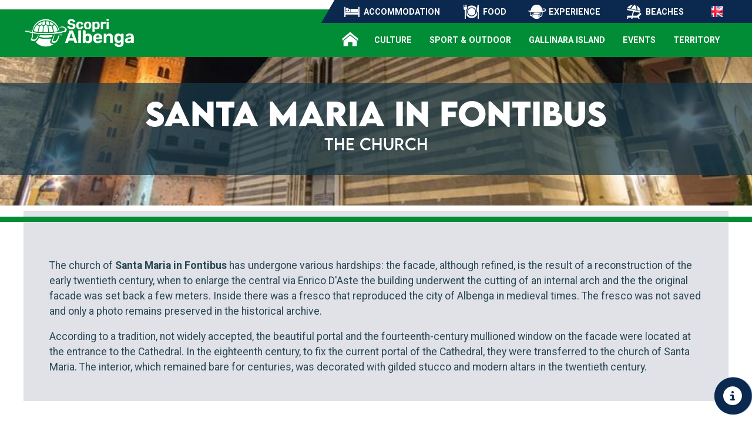

--- FILE ---
content_type: text/html; charset=utf-8
request_url: https://www.scoprialbenga.it/en/santa-maria-in-fontibus.htm
body_size: 12015
content:


<!DOCTYPE html>

<html id="ctl00_html" xml:lang="en" lang="en-x-mtfrom-it">
<head id="ctl00_head"><meta http-equiv="X-UA-Compatible" content="IE=edge" /><meta charset="UTF-8" /><meta name="viewport" content="width=device-width, initial-scale=1.0" /><meta name="HandheldFriendly" content="true" /><meta name="format-detection" content="telephone=no" /><meta name="apple-mobile-web-app-capable" content="yes" /><meta name="mobile-web-app-capable" content="yes" />
    
<meta name="apple-mobile-web-app-title" content="ScopriAlbenga.it" /><meta name="application-name" content="ScopriAlbenga.it" /><meta name="msapplication-TileColor" content="#00a300" /><meta name="theme-color" content="#ffffff" /><link rel="apple-touch-icon" sizes="180x180" href="/apple-touch-icon.png" /><link rel="icon" type="image/png" sizes="32x32" href="/favicon-32x32.png" /><link rel="icon" type="image/png" sizes="16x16" href="/favicon-16x16.png" /><link rel="manifest" href="/site.webmanifest" /><link rel="mask-icon" href="/safari-pinned-tab.svg" color="#5bbad5" /><link rel="stylesheet" type="text/css" href="/graphics/normalize.8.0.min.css" /><link rel="stylesheet" type="text/css" href="/jslib/lightbox/css/jquery.lightbox-0.5.css" media="screen" /><link rel="stylesheet" type="text/css" href="/graphics/fonts/font-awesome-6.5.2-web/css/fontawesome.css" /><link rel="stylesheet" type="text/css" href="/graphics/fonts/font-awesome-6.5.2-web/css/brands.css" /><link rel="stylesheet" type="text/css" href="/graphics/fonts/font-awesome-6.5.2-web/css/solid.css" /><link rel="stylesheet" type="text/css" href="/graphics/fonts/font-awesome-6.5.2-web/css/v4-font-face.css" /><link rel="stylesheet" type="text/css" href="/graphics/fonts/encode-sans.18.269/encode-sans.min.css" /><link rel="stylesheet" type="text/css" href="/graphics/animate.css" /><link rel="stylesheet" type="text/CSS" href="/graphics/SCM_Style_v1.9k.css" /><link rel="stylesheet" type="text/CSS" href="/graphics/SCM_Extension_v1.9k.css" />
    

<!--CS_38 [Font "Roboto"]-->
<link rel="preconnect" href="https://fonts.googleapis.com">
<link rel="preconnect" href="https://fonts.gstatic.com" crossorigin>
<link href="https://fonts.googleapis.com/css2?family=Roboto:ital,wght@0,400;0,700;1,400;1,700&display=swap" rel="stylesheet">

<!--CS_43 [MENU: altezza manuale dei menu]-->
<style>

/* Menu: CULTURA */
.layout_header nav .menu0:nth-child(2) .menu1_container {
    height:27em;
}

/* Menu: SPORT */
.layout_header nav .menu0:nth-child(3) .menu1_container {
    height: 20em;
}

/* Menu: GALLINARA */
.layout_header nav .menu0:nth-child(4) .menu1_container {
    height: 15em;
}</style>


<!--CS_56 [Popup_chiudibile CSS]-->
<style>
.csn_Popup_chiudibile {
    display: none;
    position: fixed;
    width: 30em;
    left: -15em;
    margin-left: 50%;
    top: 5em;
    background: white;
    padding: 1em;
    text-align: center;
    border: 2px solid #000000;
    z-index:999999;
    box-shadow: 5px 5px 15px rgba(0,0,0,0.5);
}
.csn_Popup_chiudibile.open {
    display: block; 
}
.csn_Popup_chiudibile a {
    cursor:pointer;
}
.csn_Popup_chiudibile .btnChiudi {
    position: absolute;
    right: 0.5em;
    top: 0.5em;
    font-weight: bold;
    color: #000000;
}
@media screen and (max-width: 768px) 
{
    .csn_Popup_chiudibile {
        width: 26em;
        left: -13em;
        top: 10em;
    }
}
@media screen and (max-width: 480px) 
{
    .csn_Popup_chiudibile {
        width: 20em;
        left: -10em;
        top: 2em;
    }
}</style>


<!--CS_57 [menù DX]-->
<style>
.menu_social {
    position: fixed;
    bottom: 1em;
    right: 2.1em;
    width: 2em;
  /*per far apparire dopo scroll:    display:none; */
}
.layout_header.mini ~ div.contenuto_speciale .menu_social  {
  /*per far apparire dopo scroll:  display: block; */
}
.menu_social a {
    display: block;
    position: relative;
    background:transparent;
    font-size: 1.8em;
    margin-top: 0.4em;
}
.menu_social a:hover {
    background:transparent;
}
.menu_social a em.fa-circle {
    text-shadow: 1px 0px 1px #3c6fb5, 0px 0px 0px #3c6fb5;
}

.menu_social a {
    color: #0b294e;
}


.menu_social a:hover em {
    color: #0b294e;
}
.menu_social a:hover em.fa-circle {
    color: #ffffff;
    text-shadow: 0 0 1px #0b294e, 0 0 2px #0b294e;
}
#whatsapp-button {
}
#whatsapp-button:hover {
}
#whatsapp-button span {
    position: absolute;
    animation-delay: 0.16s;
    border: 1px solid #3c6fb5;
    border-radius: 6px;
    background: white;
    cursor: pointer;
    margin: auto 31px auto auto;
    text-decoration: none !important;
    color: rgb(0, 0, 0) !important;
    left: -12em;
    font-size: 0.5em;
    line-height: 1em;
    width: 11em;
    padding: 0.51em;
    top: 0.5em;
    text-align: center;
    opacity: 0;
    transition: all 1s ease 0s;
}
#whatsapp-button span.show, 
#whatsapp-button:hover span {
    opacity: 1;
    display: block;
}</style>

		

    
    <!--[if lt IE 9]>
    <script type="text/javascript">
        document.createElement("header");
        document.createElement("footer");
        document.createElement("nav");
        document.createElement("article");
        document.createElement("section");
    </script>
    <![endif]-->
    <script type="text/javascript" src="/jslib/jquery/jquery.1.8.3.min.js"></script>    
    
    

<!--CS_55 [Popup_chiudibile JS]-->
<script type="text/javascript" src="/jslib/jquery/jquery.cookie.js"></script>
<script>

  $(window).on("load", function() {
  var $div = $('.csn_Popup_chiudibile');
  if ( $.cookie('csn_Popup_chiudibile') != 'chiuso')
  {
    $div.addClass('open');
    var $button = $('<a>', {
        text: 'X',
        'class': 'btnChiudi'
      }).on("click", function() {
        $('.csn_Popup_chiudibile').remove();
        $.cookie('csn_Popup_chiudibile',  'chiuso');
      })
     $div.append($button);

     $('.csn_Popup_chiudibile a').on("click", function() {
        $('.csn_Popup_chiudibile').remove();
        $.cookie('csn_Popup_chiudibile',  'chiuso');
      })
   }
});
</script>
<link href="/WebResource.axd?d=jwgWhKDfnYYiBrfNeLI-JwTEcEKtlsPTVHNAOADSqe2fNs8CkdaPY4b_m9txPH_cTZ4wT-7PirIb1UNPLRfBvCnBIJsby9mHLUXFXJ2Dwo7rTtbhSGTvyH03QKzZIFJNqg8uJN4ghmRjo56g99uaN5Lmix7K-toopCy7JvQ0RpA1&amp;t=638421194470000000" type="text/css" rel="stylesheet" /><link href="/WebResource.axd?d=2ooW6yWn2qrpEUnO0vrghwCFWi-MqXOZx9dJOzHSWnjlT64eDW_8MCCcI2Gvsa8kPS0XXZmNzNVVbYFmYsuykikbcUq-ddPB-9k0jRvF51Gyfj6zW0V9BQ-ybHZC8efuKiUkyH1VZqhKcxOzWJtsINhjvV1Sx7DmVRz0YO3Za3M1&amp;t=638421194470000000" type="text/css" rel="stylesheet" /><title>
	Church of Santa Maria in Fontibus of Albenga
</title></head>
<body id="ctl00_body">
<form name="aspnetForm" method="post" action="/en/santa-maria-in-fontibus.htm" id="aspnetForm" class="pagina-grigia prod-server">
<div>
<input type="hidden" name="__EVENTTARGET" id="__EVENTTARGET" value="" />
<input type="hidden" name="__EVENTARGUMENT" id="__EVENTARGUMENT" value="" />
<input type="hidden" name="__VIEWSTATE" id="__VIEWSTATE" value="/[base64]" />
</div>

<script type="text/javascript">
//<![CDATA[
var theForm = document.forms['aspnetForm'];
if (!theForm) {
    theForm = document.aspnetForm;
}
function __doPostBack(eventTarget, eventArgument) {
    if (!theForm.onsubmit || (theForm.onsubmit() != false)) {
        theForm.__EVENTTARGET.value = eventTarget;
        theForm.__EVENTARGUMENT.value = eventArgument;
        theForm.submit();
    }
}
//]]>
</script>


<script src="/WebResource.axd?d=KwNE_Gj-EFkYRjwldJxfGFC-E9IE_C9VsN06GREdFtKA3FA7Yyffr9VonPENH1NFIYyEZ5XID0FWMicsPa385gj1ky8aYId_y2VT7-HkPVI1&amp;t=638901613900000000" type="text/javascript"></script>


<script type="text/javascript">
//<![CDATA[
var __cultureInfo = {"name":"it-IT","numberFormat":{"CurrencyDecimalDigits":2,"CurrencyDecimalSeparator":",","IsReadOnly":true,"CurrencyGroupSizes":[3],"NumberGroupSizes":[3],"PercentGroupSizes":[3],"CurrencyGroupSeparator":".","CurrencySymbol":"€","NaNSymbol":"NaN","CurrencyNegativePattern":8,"NumberNegativePattern":1,"PercentPositivePattern":1,"PercentNegativePattern":1,"NegativeInfinitySymbol":"-∞","NegativeSign":"-","NumberDecimalDigits":2,"NumberDecimalSeparator":",","NumberGroupSeparator":".","CurrencyPositivePattern":3,"PositiveInfinitySymbol":"∞","PositiveSign":"+","PercentDecimalDigits":2,"PercentDecimalSeparator":",","PercentGroupSeparator":".","PercentSymbol":"%","PerMilleSymbol":"‰","NativeDigits":["0","1","2","3","4","5","6","7","8","9"],"DigitSubstitution":1},"dateTimeFormat":{"AMDesignator":"","Calendar":{"MinSupportedDateTime":"\/Date(-62135596800000)\/","MaxSupportedDateTime":"\/Date(253402297199999)\/","AlgorithmType":1,"CalendarType":1,"Eras":[1],"TwoDigitYearMax":2049,"IsReadOnly":true},"DateSeparator":"/","FirstDayOfWeek":1,"CalendarWeekRule":2,"FullDateTimePattern":"dddd d MMMM yyyy HH:mm:ss","LongDatePattern":"dddd d MMMM yyyy","LongTimePattern":"HH:mm:ss","MonthDayPattern":"d MMMM","PMDesignator":"","RFC1123Pattern":"ddd, dd MMM yyyy HH\u0027:\u0027mm\u0027:\u0027ss \u0027GMT\u0027","ShortDatePattern":"dd/MM/yyyy","ShortTimePattern":"HH:mm","SortableDateTimePattern":"yyyy\u0027-\u0027MM\u0027-\u0027dd\u0027T\u0027HH\u0027:\u0027mm\u0027:\u0027ss","TimeSeparator":":","UniversalSortableDateTimePattern":"yyyy\u0027-\u0027MM\u0027-\u0027dd HH\u0027:\u0027mm\u0027:\u0027ss\u0027Z\u0027","YearMonthPattern":"MMMM yyyy","AbbreviatedDayNames":["dom","lun","mar","mer","gio","ven","sab"],"ShortestDayNames":["do","lu","ma","me","gi","ve","sa"],"DayNames":["domenica","lunedì","martedì","mercoledì","giovedì","venerdì","sabato"],"AbbreviatedMonthNames":["gen","feb","mar","apr","mag","giu","lug","ago","set","ott","nov","dic",""],"MonthNames":["gennaio","febbraio","marzo","aprile","maggio","giugno","luglio","agosto","settembre","ottobre","novembre","dicembre",""],"IsReadOnly":true,"NativeCalendarName":"calendario gregoriano","AbbreviatedMonthGenitiveNames":["gen","feb","mar","apr","mag","giu","lug","ago","set","ott","nov","dic",""],"MonthGenitiveNames":["gennaio","febbraio","marzo","aprile","maggio","giugno","luglio","agosto","settembre","ottobre","novembre","dicembre",""]},"eras":[1,"d.C.",null,0]};//]]>
</script>

<script src="/ScriptResource.axd?d=j9Y7tnVzYWy8s4yNI-wM_OizsM9EXolS9VjTzOA12uqjfH6mbVzsFC-3w2GSDhrfaUKjtG0ACjl1RqVN6aPoA9LZuaWuTaYN4N_wOK3Jnutv1yby2d0__cJ6084Bs--YDhwsJydG6y8hATm5ST0HtamTkPTNH2dFLWqMDy9Gj5MdChkN0UiYSlyKGzzZJtAf0&amp;t=5c0e0825" type="text/javascript"></script>
<script type="text/javascript">
//<![CDATA[
if (typeof(Sys) === 'undefined') throw new Error('Impossibile caricare il framework lato client di ASP.NET Ajax.');
//]]>
</script>

<script src="/ScriptResource.axd?d=abTb99lsv_KBOYpWZoL55YpZ8dbPcsigJgIdlLH5dQHrABOcMD5e1C74fVaK8Vk6ChjVHMMMeTgiGIyh1-9vRqdSEk1ZIzCNRdEkM5XPWuZYxggbXo7Iok_APtw_q79B97LX1hOxJtRLG_jFLA_sgjcgQapQg8fxFLl5NfduYHZ99qPc-SxA0C8K4gtBRQ7Z0&amp;t=5c0e0825" type="text/javascript"></script>
<div>

	<input type="hidden" name="__VIEWSTATEGENERATOR" id="__VIEWSTATEGENERATOR" value="CA0B0334" />
	<input type="hidden" name="__SCROLLPOSITIONX" id="__SCROLLPOSITIONX" value="0" />
	<input type="hidden" name="__SCROLLPOSITIONY" id="__SCROLLPOSITIONY" value="0" />
	<input type="hidden" name="__PREVIOUSPAGE" id="__PREVIOUSPAGE" value="I0y9CTxdc0SR7o9U9c3sgPe1nLBiI5oM4e38anp-PkQi6mZU0yuJDQMDxdXSwBBenB_j2PUXhFZjZjTVh-CvSN7A6yQb-IccsKa2RBWeJw01" />
	<input type="hidden" name="__EVENTVALIDATION" id="__EVENTVALIDATION" value="/wEdAASGDft8XL9jBZdEPYtcrvkmLOxllhHWtqQdiNiNNC6axz0gD4h4XgytWHiFC9+6XhPDAmE6+F87sKUE3dA7I4Dkkg6++1PCgItlOMS0Bz8ufspAM3hFNwljXtjelrQbrMI=" />
</div>    
    <script type="text/javascript">
//<![CDATA[
Sys.WebForms.PageRequestManager._initialize('ctl00$ScriptManager_MP', 'aspnetForm', [], [], [], 10000, 'ctl00');
//]]>
</script>


    <header class="layout_header"><div>
        
    <label for="show-menu" class="show-menu" tabindex="0"><i class="fa fa-bars fa-2x"></i></label>
    <input type="checkbox" id="show-menu" class="show-menu" role="button" />
    <a href="/" class="logo"></a>
    <nav>
        <ul class="menu0_container">
            <li class="menu0 home"><a href="/en/index.htm" >Home</a></li><li class="menu0"><a href="/en/culture.htm" >Culture</a><ul class="menu1_container"><li class="menu1"><a href="/en/albenga-museums.htm" >Museums</a><ul class="menu2_container"><li class="menu2"><a href="/en/magical-transparencies.htm" >Magical Transparencies</a></li><li class="menu2"><a href="/en/ingauno-civic-museum.htm" >Ingauno Civic Museum</a></li><li class="menu2"><a href="/en/diocesan-museum.htm" >Diocesan Museum</a></li><li class="menu2"><a href="/en/albenga-oil-museum.htm" >Oil Museum</a></li></ul></li><li class="menu1"><a href="/en/archaeological-sites.htm" >Archaeological sites</a><ul class="menu2_container"><li class="menu2"><a href="/en/archaeological-area-of-san-calocero.htm" >San Calocero</a></li><li class="menu2"><a href="/en/northern-necropolis.htm" >Northern Necropolis (Blue Plate Tomb)</a></li><li class="menu2"><a href="/en/san-clemente.htm" >San Clemente</a></li><li class="menu2"><a href="/en/roman-pylon-amphitheater.htm" >Roman amphitheater and pylon</a></li><li class="menu2"><a href="/en/san-vittore.htm" >San Vittore</a></li><li class="menu2"><a href="/en/via-iulia-augusta.htm" >Via Iulia Augusta</a></li></ul></li><li class="menu1"><a href="/en/historical-heritage.htm" >Palaces &amp; Churches</a><ul class="menu2_container"><li class="menu2"><a href="/en/peloso-cepolla-palace.htm" >Palazzo Peloso Cepolla</a></li><li class="menu2"><a href="/en/episcopal-palace.htm" >Episcopal Palace</a></li><li class="menu2"><a href="/en/lion-square.htm" >Piazza dei Leoni</a></li><li class="menu2 menu2_selected"><a href="/en/santa-maria-in-fontibus.htm" class="selected" >Santa Maria in Fontibus</a></li><li class="menu2"><a href="/en/sanctuary-madonna-pontelungo.htm" >Pontelungo Sanctuary</a></li><li class="menu2"><a href="/en/towers.htm" >Towers</a></li><li class="menu2"><a href="/en/st.-michael's-cathedral.htm" >Cathedral of San Michele</a></li><li class="menu2"><a href="/en/city-hall.htm" >city Hall</a></li><li class="menu2"><a href="/en/old-building.htm" >Palazzo Vecchio</a></li><li class="menu2"><a href="/en/baptistery.htm" >Baptistery</a></li><li class="menu2"><a href="/en/oddo-palace.htm" >Oddo Palace</a></li><li class="menu2"><a href="/en/genoese-fort.htm" >Genoese fort</a></li></ul></li><li class="menu1"><a href="/en/accessibility.htm" >Accessible Albenga</a></li><li class="menu1"><a href="/en/saint-martin.htm" >Saint martin</a><ul class="menu2_container"><li class="menu2"><a href="/en/blue-path.htm" >Blue route</a></li><li class="smartino iisl menu2"><a href="/en/green-path.htm" >Green path</a></li></ul></li><li class="menu1"><a href="/en/theater-companies.htm" >Theater companies</a><ul class="menu2_container"><li class="menu2"><a href="/en/kronoteatro.htm" >Kronoteatro</a></li><li class="menu2"><a href="/en/the-suitcase-of-the-comedian.htm" >The suitcase of the comedian</a></li></ul></li><li class="menu1"><a href="/en/museum-ticket-office.htm" >Ticket office</a></li></ul></li><li class="menu0"><a href="/en/sport-albenga.htm" >Sport &amp; Outdoor</a><ul class="menu1_container"><li class="menu1"><a href="/en/outdoor-terra-albenga.htm" >Outdoor-Ground</a><ul class="menu2_container"><li class="menu2"><a href="/en/bike-albenga.htm" >Mountain Bike and E-Bike</a></li><li class="menu2"><a href="/en/outdoor-trails.htm" >Trekking</a></li><li class="menu2"><a href="/en/horse-excursions.htm" >Horse riding &amp; horseback riding</a></li><li class="menu2"><a href="/en/climbing.htm" >Climbing</a></li><li class="menu2"><a href="/en/golf-albenga.htm" >Golf</a></li><li class="menu2"><a href="/en/padel-tennis.htm" >Tennis &amp; Padel</a></li></ul></li><li class="menu1"><a href="/en/outdoor-sea-albenga.htm" >Outdoor-Sea</a><ul class="menu2_container"><li class="menu2"><a href="/en/sailing-fishing-albenga.htm" >Sailing &amp; Sport Fishing</a></li><li class="menu2"><a href="/en/diving-albenga.htm" >Diving</a></li><li class="menu2"><a href="/en/kitesurf-windsurf-albenga.htm" >Kite surf &amp; Wind surf</a></li><li class="menu2"><a href="/en/kayak-albenga.htm" >Kayak</a></li></ul></li><li class="menu1"><a href="/en/indoor.htm" >Indoor</a><ul class="menu2_container"><li class="menu2"><a href="/en/pool.htm" >Pool</a></li><li class="menu2"><a href="/en/kart-albenga.htm" >Go kart</a></li></ul></li><li class="menu1"><a href="/experience-albenga.htm" >Experience</a></li></ul></li><li class="menu0"><a href="/en/gallinara-island-albenga.htm" >Gallinara Island</a></li><li class="menu0"><a href="/en/events.htm" >Events</a></li><li class="menu0"><a href="/en/territory.htm" >Territory</a><ul class="menu1_container"><li class="menu1"><a href="/en/neighborhoods.htm" >Neighborhoods</a></li><li class="menu1"><a href="/en/hamlets-albenga.htm" >Hamlets of Albenga</a></li><li class="menu1"><a href="/en/ingaune-valleys.htm" >Valleys Ingaune</a></li></ul></li>
            <li class="menu0 flags" class-alternativo="menu0 flags nascoste"><div>
                <input type="image" name="ctl00$cplhLayout_Header$btnIt" id="ctl00_cplhLayout_Header_btnIt" class="flag it" src="/graphics/flags/it.png" onclick="javascript:WebForm_DoPostBackWithOptions(new WebForm_PostBackOptions(&quot;ctl00$cplhLayout_Header$btnIt&quot;, &quot;&quot;, false, &quot;&quot;, &quot;/santa-maria-in-fontibus.htm&quot;, false, false))" style="border-width:0px;" />
                <input type="image" name="ctl00$cplhLayout_Header$btnEn" id="ctl00_cplhLayout_Header_btnEn" class="flag en" src="/graphics/flags/en.png" onclick="javascript:WebForm_DoPostBackWithOptions(new WebForm_PostBackOptions(&quot;ctl00$cplhLayout_Header$btnEn&quot;, &quot;&quot;, false, &quot;&quot;, &quot;/en/santa-maria-in-fontibus.htm&quot;, false, false))" style="border-width:0px;" />
                <!-- <input type="image" name="ctl00$cplhLayout_Header$btnFr" id="ctl00_cplhLayout_Header_btnFr" class="flag fr" src="/graphics/flags/fr.png" style="border-width:0px;" /> -->
            </div></li>
        </ul>
        

<!--CS_40 [MENU: Logo + Social + Titolo]-->
<div class="menu-titolo-social"><a class="logo-tondo" href="/">logo</a>

<div>
<p><a class="facebook" href="https://www.facebook.com/scoprialbenga" target="_blank">facebook</a> <a class="instagram" href="https://www.instagram.com/scoprialbenga" target="_blank">instagram</a> <a class="youtube" href="https://www.youtube.com/channel/UCtK7XWTDT2KQqlZa_PURlzw/videos" target="_blank">youtube</a></p>

<p>SCOPRI<strong>ALBENGA.IT</strong></p>
</div>
</div>


<!--CS_42 [MENU: Ricettività + Gusto + Exp + StabBalneari]-->
<div class="menu-dormire-mangiare">
<p><a class="dormire" href="/en/sleep-albenga.htm">Accommodation</a> <a class="mangiare" href="/en/eat-albenga.htm">Food</a> <a class="esperienze" href="/experience-albenga.htm">Experience</a>&nbsp; <a class="spiaggia" href="/en/blue-sea.htm">Beaches</a></p>
</div>


<!--CS_48 [MENU: SanMartino]-->
<div class="menu-smartino"><p><a href="/en/red-path.htm">RED</a> <a href="/en/blue-path.htm">PATH BLUE</a> <a href="/en/green-path.htm">PATH GREEN PATH</a></p></div>                
    </nav>

    </div></header>
    
    
    
    
    <section class="layout_page text_blocks_center W100 HMan banner_foto text_blocks_1 blk_id_474" style=" min-height:50%;"><div><div class="back_block blk_1_1 blk_id_474_1" style="left:0%;right:0;background-image:url('/images/contenuti/2019/03/27/AlbengaPaolo-155_800_1.jpg');"></div><div class="text_block blk_1_1 blk_id_474_1"><h1 style="text-align: center;">Santa Maria in Fontibus <em>The church</em></h1></div></div></section><section class="layout_page text_blocks_center WStd HAuto intro text_blocks_1 blk_id_1187" style=" "><div><div class="back_block blk_1_1 blk_id_1187_1" style="left:0%;right:0;"></div><div class="text_block blk_1_1 blk_id_1187_1"></div></div></section><section class="layout_page text_blocks_center WStd HAuto  text_blocks_1 blk_id_476" style=" "><div><div class="back_block blk_1_1 blk_id_476_1" style="left:0%;right:0;"></div><div class="text_block blk_1_1 blk_id_476_1"><p>The church of <strong>Santa Maria in Fontibus</strong> has undergone various hardships: the facade, although refined, is the result of a reconstruction of the early twentieth century, when to enlarge the central via Enrico D'Aste the building underwent the cutting of an internal arch and the the original facade was set back a few meters. Inside there was a fresco that reproduced the city of Albenga in medieval times. The fresco was not saved and only a photo remains preserved in the historical archive.</p><p> According to a tradition, not widely accepted, the beautiful portal and the fourteenth-century mullioned window on the facade were located at the entrance to the Cathedral. In the eighteenth century, to fix the current portal of the Cathedral, they were transferred to the church of Santa Maria. The interior, which remained bare for centuries, was decorated with gilded stucco and modern altars in the twentieth century.</p></div></div></section><section class="layout_page text_blocks_center WStd HMan sfondo-con-bordo text_blocks_2 blk_id_658" style=" min-height:40%;"><div><div class="text_block blk_1_2 blk_id_658_1"><div class="back_block" style="background-image:url('/images/contenuti/2019/03/27/AlbengaPaolo-155_800.jpg');"></div></div><div class="text_block blk_2_2 blk_id_658_2"><div class="back_block" style="background-image:url('/images/contenuti/2019/03/27/AlbengaPaolo-158_800.jpg');"></div></div></div></section><section class="layout_page text_blocks_center WStd HAuto  text_blocks_1 blk_id_477" style=" "><div><div class="back_block blk_1_1 blk_id_477_1" style="left:0%;right:0;"></div><div class="text_block blk_1_1 blk_id_477_1"><h3 style="text-align: center;">Position </h3><p style="text-align: center;"><iframe allowfullscreen="" frameborder="0" height="450" scrolling="no" src="https://www.google.com/maps/embed?pb=!4v1551949960401!6m8!1m7!1sjNmzy5NUqFRcIUD6yxq5Fg!2m2!1d44.04889415568061!2d8.21378582606683!3f354.91852079235974!4f9.82871342068664!5f0.7820865974627469" style="border:0" width="600"></iframe></p></div></div></section>

    

    <section id="ctl00_cplhLayout_Page_sectionContattiCustom_Iscrizione" class="layout_page">
            
    </section>
    
    <section id="ctl00_cplhLayout_Page_sectionPercorso" class="layout_page">
        
    </section>

    

      

    
    <script>

        function DocumentReady_or_PartialPostbackComplete() {
            $('.ddl-select2').each(function () {
                $(this).select2({
                    minimumResultsForSearch: -1 // -1 disable search
                    , dropdownParent: $(this).parent()
                });
            });
        }
        function Calendar_OnClientShowing(sender, args) {
            sender._height = '250';
            // 139px hard coded nel codice JS. Imposto una altezza almeno superiore all'altezza corrente (dipendente dai font), 
            // per fare in modo che le animazioni siano corrette e la visualizzazione anni / mesi / giorni non siano sovrapposte

            sender._width = '250';
            // 170px hard coded, usato nelle animazioni orizzontali
        }

        $(document).ready(function () {

            // Queste chiamate avvengono sul primo load (full) della pagina
            //DocumentReady();
            DocumentReady_or_PartialPostbackComplete();
            $(window).on('load', function () {

                // Queste chiamate avvengono sul primo load (full) della pagina
                //WindowLoad();
                //WindowLoad_or_PartialPostbackComplete();

                if (typeof (Sys) != 'undefined') {
                    if (typeof (Sys.WebForms) != 'undefined') {
                        var pgReqMgr = Sys.WebForms.PageRequestManager.getInstance();

                        // Queste chiamate avvengono dopo ogni partial postback della pagina (un secondo Load event)
                        pgReqMgr.add_endRequest(DocumentReady_or_PartialPostbackComplete);
                        //pgReqMgr.add_endRequest(WindowLoad_or_PartialPostbackComplete);
                    }
                }
            });
        });
    </script>
    

    
    
    

    
    
    


    
    
    <footer class="layout_footer"><div>
        
    

<!--CS_5 [Footer del sito]-->
<div id="contenuto_speciale_5" class="contenuto_speciale csi_5 csn_Footer del sito tcsi_4 tcsc_ tcst_InserimentoIn_LAYOUT_FOOTER"><div class="footer1">
<table style="width:100%">
	<tbody>
		<tr>
			<td rowspan="2" style="vertical-align: middle;"><img alt="Municipality of Albenga" src="/graphics/logo_tondo.png" style="height:150px; width:150px" /></td>
			<td rowspan="2">
			<h3>Live the holiday</h3>

			<p><a href="/en/albenga-museums.htm">Museums</a><br />
			<a href="/en/archaeological-sites.htm" title="Archaeological sites">Archaeological sites</a><br />
			<a href="/en/outdoor-terra-albenga.htm">Outdoor-Ground</a><br />
			<a href="/en/outdoor-sea-albenga.htm">Outdoor-Sea</a><br />
			<a href="/en/events.htm">Events</a><br />
			<a href="/experience-albenga.htm">Experience</a></p>

			<p> </p>
			</td>
			<td rowspan="2">
			<h3>Services</h3>

			<p><a href="/en/sleep-albenga.htm" title="Sleeping Albenga">Accommodation</a><br />
			<a href="/en/eat-albenga.htm" title="Eating in Albenga">Enjoy</a><br />
			<a href="/en/blue-sea.htm" title="Beaches and sea">Beaches</a><br />
			<a href="/en/museum-ticket-office.htm" title="Ticket office">Museum ticket office</a><br />
			<a href="/en/useful-information.htm" title="Information">Information</a><br />
			<a href="/en/special-card.htm" title="Tourist Card">Tourist Card</a></p>
			</td>
			<td>
			<h3>Follow us</h3>

			<div class="menu-titolo-social">
			<div>
			<p><a class="facebook" href="https://www.facebook.com/scoprialbenga" target="_blank">facebook</a> <a class="instagram" href="https://www.instagram.com/scoprialbenga" target="_blank">instagram</a> <a class="youtube" href="https://www.youtube.com/channel/UCtK7XWTDT2KQqlZa_PURlzw/videos" target="_blank">youtube</a></p>
			</div>
			</div>
			</td>
		</tr>
		<tr>
			<td> </td>
		</tr>
	</tbody>
</table>
</div>

<div class="footer2">
<table cellpadding="1" cellspacing="1" style="width:100%">
	<tbody>
		<tr>
			<td rowspan="1" style="vertical-align: middle; text-align: center;"><a href="https://www.comune.albenga.sv.it" target="_blank" title="Municipality of Albenga"><img alt="Municipality of Albenga" src="/images/logo_comune_TN.png" style="height:140px; width:109px" /></a></td>
			<td style="vertical-align: middle;">
			<h3>Municipality of Albenga</h3>

			<p>VAT number: 00279480099<br />
			IAT phone: <a href="tel:+39.3355366406">+39.335.5366406</a><br />
			Email IAT: <a href="mailto:iat@comune.albenga.sv.it">iat@comune.albenga.sv.it</a></p>

			<p>Website: <a href="http://www.comune.albenga.sv.it" target="_blank" title="Municipality of Albenga">www.comune.albenga.sv.it</a><br />
			<a href="/CookiePolicy.aspx" title="Cookies Policy">Cookie Policy</a></p>
			</td>
			<td style="vertical-align: middle;">
			<p><a class="badge" href="https://www.bandieraverde.it/" target="_blank" title="Green flag"><img alt="Green Agriculture Flag" src="/images/scm/2022/03/23/bandiera_verde_@100_2.png" style="border-radius:4px; height:68px; margin:2px; width:100px" /></a> <a class="badge" href="/en/albenga-city-of-wine.htm" title="Albenga City of Wine"><img alt="City of Wine" src="/images/scm/2022/03/23/città_del_Vino_@100.png" style="border-radius:4px; height:68px; margin:2px; width:100px" /></a> <a class="badge" href="/en/saint-martin.htm" title="San Martino Albenga"><img alt="Interreg" src="/images/scm/2022/03/23/Interreg_@100.png" style="border-radius:4px; height:68px; margin:2px; width:100px" /></a> <a class="badge" href="/en/oddi-foundation.htm" title="Oddi Foundation"><img alt="Oddi Foundation" src="/images/scm/2022/03/23/Fondazione_Oddi_@100.png" style="height:68px; width:100px" /></a></p>
			</td>
		</tr>
	</tbody>
</table>
</div>

<div class="footer3">
<table border="0" cellpadding="1" cellspacing="1">
	<tbody>
		<tr>
			<td style="vertical-align: top;">
			<h3><a href="/credits.htm" style="text-decoration:none;border:none !important" target="_blank" title="Credits">Web Site Credits</a></h3>
			</td>
			<td style="vertical-align: middle;">
			<p><a href="http://www.softimax.it" target="_blank" title="www.softimax.it"><img alt="Softimax.it" src="/images/Logo_v2.07_(bianco,_no_margini)_-_200x48_STD.png" style="height:34px; width:140px" /></a></p>
			</td>
			<td style="vertical-align: middle;"><img alt="Softimax.it" src="/images/scm/2022/04/01/logo-puggelli--_@200.png" style="height:59px; width:140px" /></td>
			<td style="vertical-align: middle;">
			<p><a href="http://translate.google.com/"><img alt="" src="/images/scm/2022/06/09/white-regular_@400.png" style="height:16px; width:176px" /></a></p>

			<p><a href="/en/limitation-liability-translations.htm" style="font-size:smaller;">Limitation of Liability for Translations</a></p>
			</td>
		</tr>
	</tbody>
</table>

<p> </p>
</div>
</div>   

    </div></footer> 

    
    <script type="text/javascript" src="/jslib/lightbox/js/jquery.lightbox-0.5.js"></script>
    <script type="text/javascript" src="/jslib/stacktable/stacktable.min.js" ></script>
	<script type="text/javascript" src="/jslib/muuri/muuri.min.0.9.5.js"></script>
    <script type="text/javascript" src="/jslib/scm_v1.9k.js"></script> 
    
    
    
    

<!--CS_50 [Google Analytics v4]-->
<!-- Google tag (gtag.js) -->
<script async src="https://www.googletagmanager.com/gtag/js?id=G-SVKSLKRKMK"></script>
<script>
  window.dataLayer = window.dataLayer || [];
  function gtag(){dataLayer.push(arguments);}
  gtag('js', new Date());

  gtag('config', 'G-SVKSLKRKMK');
</script>

<!--CS_58 [menù DX: info]-->
<div id="contenuto_speciale_58" class="contenuto_speciale csi_58 csn_menù DX: info tcsi_28 tcsc_ tcst_InserimentoIn_END_OF_BODY"><div class="menu_social">




<a class="social fa-stack fa-lg" href="/en/useful-information.htm" target="_blank" title="IAT">
 <em class="fa fa-circle fa-stack-2x"></em>
 <em class="fa fa-circle-info fa-solid fa-inverse fa-stack-1x"></em>
</a> 


</div>
<script>
  window.setTimeout(ShowWAB, 2000);
  window.setTimeout(HideWAB, 6000);

  function ShowWAB() {
    var button = $('#whatsapp-button span');
    button.addClass('show');
  }
  function HideWAB() {
    var button = $('#whatsapp-button span');
    button.removeClass('show');
  } 
</script>

</div>    




<script type="text/javascript">
//<![CDATA[

theForm.oldSubmit = theForm.submit;
theForm.submit = WebForm_SaveScrollPositionSubmit;

theForm.oldOnSubmit = theForm.onsubmit;
theForm.onsubmit = WebForm_SaveScrollPositionOnSubmit;
//]]>
</script>
</form>
</body>
</html>

--- FILE ---
content_type: text/css
request_url: https://www.scoprialbenga.it/graphics/fonts/encode-sans.18.269/encode-sans.min.css
body_size: 213
content:
/* Compilato da Softimax. v18.269 = 26/09/18 */
@font-face{font-family:encode-sans;font-weight:400;font-style:normal;src:url(EncodeSans-Regular.woff) format('woff'),url(EncodeSans-Regular.ttf) format('truetype')}@font-face{font-family:encode-sans;font-weight:100;font-style:normal;src:url(EncodeSans-Thin.woff) format('woff'),url(EncodeSans-Thin.ttf) format('truetype')}@font-face{font-family:encode-sans;font-weight:700;font-style:normal;src:url(EncodeSans-Bold.woff) format('woff'),url(EncodeSans-Bold.ttf) format('truetype')}@font-face{font-family:encode-sans;font-weight:400;font-style:normal;font-stretch:condensed;src:url(EncodeSansCondensed-Regular.woff) format('woff'),url(EncodeSansCondensed-Regular.ttf) format('truetype')}@font-face{font-family:encode-sans-condensed;font-weight:400;font-style:normal;src:url(EncodeSansCondensed-Regular.woff) format('woff'),url(EncodeSansCondensed-Regular.ttf) format('truetype')}@font-face{font-family:encode-sans;font-weight:100;font-style:normal;font-stretch:condensed;src:url(EncodeSansCondensed-Thin.woff) format('woff'),url(EncodeSansCondensed-Thin.ttf) format('truetype')}@font-face{font-family:encode-sans-condensed;font-weight:400;font-style:normal;src:url(EncodeSansCondensed-Thin.woff) format('woff'),url(EncodeSansCondensed-Thin.ttf) format('truetype')}@font-face{font-family:encode-sans;font-weight:700;font-style:normal;font-stretch:condensed;src:url(EncodeSansCondensed-Bold.woff) format('woff'),url(EncodeSansCondensed-Bold.ttf) format('truetype')}@font-face{font-family:encode-sans-condensed;font-weight:700;font-style:normal;src:url(EncodeSansCondensed-Bold.woff) format('woff'),url(EncodeSansCondensed-Bold.ttf) format('truetype')}@font-face{font-family:encode-sans;font-weight:400;font-style:normal;font-stretch:expanded;src:url(EncodeSansExpanded-Regular.woff) format('woff'),url(EncodeSansExpanded-Regular.ttf) format('truetype')}@font-face{font-family:encode-sans-expanded;font-weight:400;font-style:normal;src:url(EncodeSansExpanded-Regular.woff) format('woff'),url(EncodeSansExpanded-Regular.ttf) format('truetype')}@font-face{font-family:encode-sans;font-weight:700;font-style:normal;font-stretch:expanded;src:url(EncodeSansExpanded-Bold.woff) format('woff'),url(EncodeSansExpanded-Bold.ttf) format('truetype')}@font-face{font-family:encode-sans-expanded;font-weight:700;font-style:normal;src:url(EncodeSansExpanded-Bold.woff) format('woff'),url(EncodeSansExpanded-Bold.ttf) format('truetype')}

--- FILE ---
content_type: text/css
request_url: https://www.scoprialbenga.it/graphics/SCM_Style_v1.9k.css
body_size: 12052
content:
/* #region SCM v1.7 */

/* #region TAGS GENERALI */

* {
    box-sizing: border-box;
}

HTML, BODY, FORM
{
    padding:0;
    margin:0;
    height:100%;
    min-width:290px;    /*=320 - scrollbars*/
}

FORM 
{
  background-attachment:fixed;
  background-position: center center;
  background-repeat: no-repeat;
  background-size: cover;
}

H1, H2, H3  {
    line-height: normal;
    position: relative;
    
}

/* #endregion TAGS GENERALI */

/* #region *-server */

/*
.dev-server,
.test-server,
.qa-server {
    border:5px solid #ff0000;    
}

.test-server {
    border-color:#ff8800;
}

.qa-server {
    border-color:#ffdd00;
}
*/

.dev-server:after,
.test-server:after,
.qa-server:after {
    content: 'DEV';
    position: fixed;
    right: 5px;
    top:5px;
    
    line-height: 1em;
    text-align: right;
    color:#ff0000;
    font-size:1em;
    font-weight:bold;
    z-index:99999;
}

.test-server:after {
    content: 'TEST';
    color:#ff8800;
}

.qa-server:after {
    content: 'QA';
    color:#ffdd00;
}

/* #endregion *-server */

/* #region LAYOUT GENERALE */

.layout_header {
  margin: 0 auto;
  text-align:center;
}

.layout_page
{
    margin: 0 auto;
    text-align:center;
}

.layout_footer
{
    margin: 0 auto;
    text-align:center;
}

/* #endregion LAYOUT GENERALE */

/* #region GESTIONE DEI MENU */

.menu0_container {
  margin: 0;
  padding: 0;
  display:inline-block;
  vertical-align:top;
}

.menu0_selected {
  font-weight:bold;
  color: Red !important;
}

.menu0_container li {
  display: inline-block;
  margin: 0 0.25em;
}

/* #endregion GESTIONE DEI MENU */

/* #region LAYOUT ANTEPRIMA */

.art_block {
  display: inline-block;
  margin: 1em;
  max-width: 30em;
  min-width: 15em;
  padding: 1em;
  position: relative;
  vertical-align: top;
  width: 30%;
}
.art_block > a {
	color: Black;
	text-decoration: none;
	border: 1px solid lightgray;
	display: block;
    height: 12em;       /* 10 righe per 1.1em + 2 margini per 0.5em */
    overflow:hidden;
    line-height: 1.1em;
}
.art_block > a.img_background
{
    background-position:center center;
    background-repeat:no-repeat;
    background-size:cover;    
}
.art_block > a > b {
	display: inline-block;
	width:50%;
	margin-top: 0.5em;
}
.art_block > a.img_background > b {
	background: #000000;
	color: #ffffff;
	width: auto;
	display: block;
	margin-top: 0;
	padding: 0.25em 0;
}
.art_block > a > div     
{
    text-shadow: 0px 0px 1px #ffffff, 1px 1px 1px #ffffff;
    color:#777777;
} 
.art_block > a.img_background > div     
{
    text-shadow: 0px 0px 1px #ffffff, 1px 1px 1px #ffffff;
    color:#000000;
} 
.art_block > a > div > p
{
    margin: 0.5em 0;
    text-align:left;
}
.art_block img {
    margin:0.5em;
    width:40%;
}

/* #endregion LAYOUT ANTEPRIMA */

/* #region Full Slide Show */

#supersized_container {
  height: 100%;
  left: 0;
  position: fixed;
  top: 0;
  width: 100%;
  z-index:-1;
}
#ctl00_cplhBodyRoot_pnlSlideShow_Controls {
  display: none;
}
#supersized_container ul
{
    margin:0;
    padding:0;
}
#controls-wrapper ul#slide-list
{
    margin-top:0;    
}
#thumb-tray ul#thumb-list
{
    margin-top:0;    
}
#supersized_container #slidecaption {
    bottom: 2em;
    color: white;
    font-size: 2em;
    font-weight: bold;
    left: 5em;
    margin: 0;
    position: absolute;
    right: 5em;
    text-align: center;
    text-shadow: 0 0 15px #000, 0 0 5px #000;
}

/* #endregion Full Slide Show */

/* #region Form contatti */

.form_contatti {
    padding:1em;    
}
.form_contatti input[type="text"], 
.form_contatti textarea, 
.form_contatti select {
  border: 1px solid gray;
  border-radius: 2px;
  box-sizing: border-box;
  margin-bottom: 1em;
  padding: 0.5em;
  width: 100%;
}
.form_contatti .pannello {
  margin: 0 auto;
  text-align: center;
  max-width:40em;  
  position:relative;
 /*text-shadow: 1px 1px 1px #fff; /* SCM v1.8c */
}
.form_contatti .pannello .fullWidth {
  display: inline-block;
	width: 97%;
}
.form_contatti .pannello .halfWidth {
    display: inline-block;
    width: 48%;
}
.form_contatti .pannello > span > label,
.form_contatti .pannello > span > span 
{
    display:block;
}
.form_contatti .pannello.conferma > div
{
    margin-top:2em;
    margin-bottom:2em;    
}
.form_contatti .pannello.conferma .turing img {
  vertical-align: middle;
}
.form_contatti .send_button {
  display: inline-block;
  background: #777;
  padding: 1em;
  border-radius: 1em;
  color: #fff;
  text-decoration: none;
}

/* #endregion Form contatti */

/* #region Blocchi:HEADER */

.layout_header 
{
 background-color:#000000;
 color:#ffffff;
  left: 0;
  position: fixed;
  right: 0;
  top: 0;
  z-index: 999;
  transition: background-color 0.25s ease 0s;
}
.layout_header > div
{
    position:relative;  
    margin:0 auto;  
}
.layout_header nav {
  font-size: 1em;
  text-align: center;
  padding-left:9em;
  transition: all 0.25s ease 0s;
}
.layout_header.mini {
  font-size: 0.9em;
}
.layout_header .logo {
  background-color: #000000;
  background-image: url("/graphics/logo.png");
  background-position: center center;
  background-repeat: no-repeat;
  background-size: contain;
  border: 5px solid #000000;
  border-top:0;
  height:6em;
  display: inline-block;
  left: 0.5em;
  position: absolute;
  top: 0;
  transition: all 0.25s ease 0s;
  vertical-align: top;
  width: 8em;
}
.layout_header.mini .logo,
.layout_header #show-menu:checked ~ .logo {
  height: 3em;  
  border-width:0;
}
.layout_header li:hover
{
    background-color:#ffffff;    
}
.layout_header li a {
  color: #ffffff;
  display: inline-block;
  padding: 0 0.5em;
  line-height:3em;
  text-decoration: none;
}
.layout_header li:hover a 
{
    color:#000000;
}
/* --- HEADER-FLAGS --- */
.layout_header nav .flags {
	display: inline-block;
	position: relative;
	vertical-align: top;
	margin: 0;
	padding: 0;
	line-height: 1.5em;
	width:3em;
}
.layout_header nav .flags div {
	left: 0;
	position: absolute;
	top: 0.5em;
	z-index: 999;
	/*transition: all 0.25s ease 0s;*/
	line-height: 1em;
	vertical-align: middle;
}
.layout_header .mini nav .flags div 
{
  padding: 0.5em 0 0 0;
}
.layout_header nav .flags .flag {
	display: block;
	height: 0;
	line-height: 0;
	margin: 0;
	opacity: 0.5;
	transition: all 0.25s ease 0s;
}
html[lang=it] .layout_header nav .flags .flag.it,
html[lang=en] .layout_header nav .flags .flag.en,
html[lang=en-x-mtfrom-it] .layout_header nav .flags .flag.en,
html[lang=fr] .layout_header nav .flags .flag.fr,
html[lang=de] .layout_header nav .flags .flag.de {
    height: 1em;
    line-height: 1em;
    margin: 0.5em 0.5em 1em 0.5em;
}
.layout_header nav .flags:hover .flag 
{
  height: 1em !important;
  line-height: 1em;
    margin: 0.5em 0.5em 1em 0.5em;	
}
html[lang=it] .layout_header nav .flags .flag.it,
html[lang=en] .layout_header nav .flags .flag.en,
html[lang=en-x-mtfrom-it] .layout_header nav .flags .flag.en,
html[lang=fr] .layout_header nav .flags .flag.fr,
html[lang=de] .layout_header nav .flags .flag.de,
nav .flags .flag:hover {
    opacity: 1;
}
.layout_header nav .flags:hover div
{     
    background: #000000 none repeat scroll 0 0;
}

/* #endregion Blocchi:HEADER */

/* #region Blocchi:PAGE */

.layout_page {
  margin: 0 auto;
  padding: 0;
  position: relative;
  text-align: center;
}
.layout_header + .layout_page {
  padding-top: 2em;
}
.layout_page.HMan
{
    /*display:table;    /* 2017-01-05 SI-TABLE by ROBY */
    /* height:100%;     /* 2017-01-05 SI-TABLE by ROBY */
    min-height:100%;    /* 2017-01-05 NO-TABLE by ROBY */
    width:100%;    
}
.layout_page.W100 {
    max-width:100%;
}
/* SCM v1.8c >> */
.layout_page.quad_blocks_top,
.layout_page.quad_blocks_center,
.layout_page.quad_blocks_bottom {
    overflow-x: hidden;
}
/* SCM v1.8c << */
.layout_page > div 
{
    margin:0 auto;
    position:relative;    
    vertical-align:middle;
}
.layout_page.HMan > div
{
    /*display:table-cell;   /* 2017-01-05 SI-TABLE by ROBY */
	min-height:100%;        /* 2017-01-05 NO-TABLE by ROBY */
}
.layout_page.text_blocks_top > div {	/* SCM v1.8c */
    vertical-align:top;
}
.layout_page.text_blocks_bottom > div {	/* SCM v1.8c */
    vertical-align:bottom;
}
.layout_page > div > * 
{
    /* z-index:1;  /* 2017-01-12 per comandi slideshow */
}
.layout_page > div .text_block,
.layout_page > div .art_block
{
    display:inline-block;
    position:relative;    
    margin: 0 auto;
    vertical-align: middle; 
    padding:0 1em;   /*2017-01-11*/
}
/* SCM v1.8c >> */
.layout_page > div .quad_block {
    margin: 0;
    padding: 0;
    box-sizing: border-box;
    /** /
    display:flex !important;
    align-items:center;
    justify-content:center;
    /**/
    display: table;
    position: absolute;
    max-width:100%;
}
/* SCM v1.8c << */ 

.layout_page > div .art_block
{
    padding-top:1em;
    padding-bottom:1em;
}
.layout_page.text_blocks_1 > div .text_block,
.layout_page.art_blocks_1 > div .art_block {
    width:100%;
    max-width:100%; /*2017-03-27*/
}
.layout_page.text_blocks_2 > div .text_block,
.layout_page.art_blocks_2 > div .art_block {
    width:50%;
    max-width:50%; /*2017-03-27  confermata in v1.8c */
}
.layout_page.text_blocks_3 > div .text_block,
.layout_page.art_blocks_3 > div .art_block {
    width:33.33%;
}
.layout_page.text_blocks_4 > div .text_block,
.layout_page.art_blocks_4 > div .art_block {
    width:25%;
}
.layout_page.text_blocks_5 > div .text_block,
.layout_page.art_blocks_5 > div .art_block {
    width:20%;
}
.layout_page.text_blocks_6 > div .text_block,
.layout_page.art_blocks_6 > div .art_block {
 
    width:16.66%;
}
.layout_page > div .art_block{
    vertical-align:top;
}
.layout_page.text_blocks_top > div .text_block	/* SCM v1.8c */
{
    vertical-align:top;
}
.layout_page.text_blocks_bottom > div .text_block /* SCM v1.8c */
{
    vertical-align:bottom;
}
.layout_page > div .back_block:first-child + .text_block:last-child,
.layout_page > div .text_block > .back_block {
    /*text-shadow: 1px 1px 1px #fff;   SCM v1.8c */ 
}
.layout_page > div .text_block *,
.layout_page > div .quad_block *, /* SCM v1.8c */
.layout_page > div .art_block * 
{
    max-width:100% !important;
}

/* SCM v1.8c >> */
.layout_page > div .quad_block .quad_content {
    position:relative;
    width:100%;
    height:100%;
    display:table-cell;
    vertical-align:middle;
}
.layout_page.quad_blocks_top > div .quad_block .quad_content {
    vertical-align: top;
}
.layout_page.quad_blocks_bottom > div .quad_block .quad_content {
    vertical-align: bottom;
}
/* SCM v1.8c << */

.layout_page > div .text_block > p,
.layout_page > div .text_block > ol,
.layout_page > div .text_block > ul,
.layout_page > div .art_block > p,
.layout_page > div .art_block > ol,
.layout_page > div .art_block > ul
{
    /*max-width:40em !important;*/
    /* z-index:1;  /* 2017-01-12 per comandi slideshow */
}
.layout_page > div .text_block > p,
.layout_page > div .text_block > ol,
.layout_page > div .text_block > ul,
.layout_page > div .text_block > div,
.layout_page > div .text_block > table,
.layout_page > div .art_block > p,
.layout_page > div .art_block > ol,
.layout_page > div .art_block > ul,
.layout_page > div .art_block > div,
.layout_page > div .art_block > table
{
    margin-left:auto;
    margin-right:auto;
    position:relative;
    text-align:left;
    /* z-index:1;  /* 2017-01-12 per comandi slideshow */
}
/* SCM v1.8c >> */
.layout_page > div .quad_block  p, 
.layout_page > div .quad_block  ol, 
.layout_page > div .quad_block  ul, 
.layout_page > div .quad_block  div, 
.layout_page > div .quad_block  table,
.layout_page.pagina_dettaglio > div .quad_block  p { 
    line-height: 1.5em;
    margin:0;
    padding:0;
    position:relative;
}
/* SCM v1.8c << */
.layout_page > div .back_block,
.layout_page > div .quad_block .back_block,    /* SCM v1.8C */
.layout_page > div .text_block .back_block
{
    position:absolute;
    top:0;
    right:0;
    left:0;
    bottom:0;    
    background-position:center;
    background-repeat:no-repeat;
    background-size:cover;
    overflow: hidden;
    /* z-index:0;  /* 2017-01-12 per comandi slideshow */
}
.layout_page > div .back_block.cycle-slideshow > .cycle-slide {
  background-position: center center;
  background-repeat: no-repeat;
  background-size: cover;
  bottom: 0;
  right: 0;
  z-index: 0 !important;
}
.layout_page > div .back_block.cycle-slideshow > .cycle-slide > .cycle-overlay {
  margin: 30% auto;
  text-shadow: 1px 1px 1px #ffffff;
}
.layout_page > div .back_block.cycle-slideshow > .cycle-pager {
  bottom: 0;
  left: 0;
  position: absolute;
  right: 0;
  text-align: center;
  z-index: 101;
}
.layout_page > div .back_block.cycle-slideshow > .cycle-pager  > span
{
    display:inline-block;
    font-size:2em;
    color:#000000;
    text-shadow: 0px 0px 5px #ffffff;
    padding:0 2px;
    cursor:pointer;
}
.layout_page > div .back_block.cycle-slideshow > .cycle-pager > span.cycle-pager-active
{
    color:#ffffff;
    text-shadow: 0px 0px 5px #000000;
}
.layout_page > div .back_block.cycle-slideshow > .cycle-pause {
  background: rgba(0, 0, 0, 0.5) none repeat scroll 0 0;
  border-radius: 5px;
  color: rgba(255, 255, 255, 0.4);
  display: none;
  font-size: 30px;
  height: 60px;
  left: 50%;
  line-height: 60px;
  margin-left: -30px;
  margin-top: -30px;
  position: absolute;
  top: 50%;
  width: 60px;
  z-index: 999;
}
.layout_page > div .back_block.cycle-slideshow.cycle-paused > .cycle-pause  {
    display:block;
}
.layout_page > div .back_block > video {
  height: auto;
  left: 0;
  min-height: 100%;
  min-width: 100%;
  position: absolute;
  top: 0;
  width: auto;
}
.layout_page > div .back_block > .video_control {
  bottom: 0.5em;
  left: 0.5em;
  position: absolute;
  z-index:1;
}
.layout_page > div .back_block > .video_control > .ctrl {
  cursor: pointer;
  display: inline-block;
  font-size: 1em;
  height: 1em;
  line-height: 1em;
  margin: 0 0.5em;
  text-shadow: 0 0 5px #ffffff;
  vertical-align: middle;
  width: 1em;
}
.layout_page > div .back_block > .video_control > .ctrl:hover 
{
    color:#FFFFFF;
    text-shadow: 0 0 5px #000000;
}
.layout_page > div .back_block > .video_control.play > .ctrl.play,
.layout_page > div .back_block > .video_control.pause > .ctrl.pause,
.layout_page > div .back_block > .video_control.mute > .ctrl.mute,
.layout_page > div .back_block > .video_control.unmute > .ctrl.unmute
{
  display:none;
}
.layout_page > div .back_block .video_ytbackground_container 
{
    position: relative;
    background: transparent;
    height: 100%;
    width: 100%;
    text-align:center;
}
.layout_page > div .back_block .video_ytbackground_container .ytplayer-container {
 position: absolute;
 top: 0;
 
 background: white; opacity: 0; position: relative;
}
.layout_page > div .back_block .video_ytbackground_container.loaded .ytplayer-container{
 background: transparent; opacity: 1;   
}
.layout_page > div .back_block .video_ytbackground_container.ended .ytplayer-container {
 background: white; opacity: 0; position: relative;
}
.layout_page > div .back_block .video_ytbackground_container .ytplayer-container .ytplayer-player  {
    position:absolute;
}
.layout_page > div .back_block .video_ytbackground_container .ytplayer-shield {
	width: 100%;
	height: 100%;
	position: absolute;
	top: 0;
	left: 0;
}

/* #endregion Blocchi:PAGE */

/* #region Blocchi:FOOTER */

.layout_footer 
{
    background-color:#000000;
    color:#bbb;
    text-align:center;
}
.layout_footer > div {
	padding: 0;
	display: inline-block;
}
.layout_footer > div td {
	vertical-align:top;
	text-align:left;
	padding:1em;
}
.layout_footer a 
{
    color:#ddd;
}
.layout_footer a:hover,
.layout_footer b,
.layout_footer strong,
.layout_footer h2, 
.layout_footer h3,
.layout_footer h4
{
    color:#ffffff;
}

/* #endregion Blocchi:FOOTER */

.scm-cs-background-fisso 
{
    background-position: center center;
    background-repeat: no-repeat;
    background-size: cover;
    bottom: 0;
    left: 0;
    position: fixed;
    right: 0;
    top: 0;
    z-index:-1;
}

/* #region Responsive */

/* #region MENU A SCOMPARSA */

.show-menu {
	cursor: pointer;
	display: none;
	z-index: 10000;
	margin: 0.5em 1em;
	/*font-size:1.5em;*/
	line-height:2em;
	height:2em;
}

#show-menu {
    display: none;
}

@media screen and (max-width: 768px)
{   
    .layout_header {
        text-align:right;       
    }
    .layout_header.mini {
        font-size:1em; 
    }
    .layout_header nav {
	    position: fixed;
	    left: 1em;
	    right:1em;
	    top: 2em;
	    height:0;
	    padding: 0;
	    background: rgba(0,0,0,0);
	    transition:all 0.25s ease 0s;
	    overflow:auto;
    }
    .layout_header #show-menu:checked ~ nav {
        background: rgba(0,0,0,1);
        width:auto;
        height:auto;
        top: 4em;
        bottom: 1em;
	    padding:1em;
    }
    .layout_header .logo {
	    position: fixed;
	    left: 0.5em;
    }
    .layout_header nav .menu0_container li {
        display:block;
        margin:1em;
    }
    .layout_header nav .menu0_container li a {
        display:block;
    }
    .layout_header nav .flags,
    .layout_header nav .flags > div {
        width:auto;
        display:block;
        text-align:center;
        position:relative;
    }
    .layout_header nav .flags .flag,
    .layout_header nav .flags:hover .flag,
    html .layout_header nav .flags .flag
    {
        height: 1.5em !important;
        line-height: 1em;
        margin: 1em;	
        display: inline-block;
    }
    
    
    .layout_header nav > ul.menu0_container, .layout_header nav .flags { display:none; } 
    .layout_header #show-menu:checked ~ nav > ul.menu0_container, .layout_header #show-menu:checked ~ nav .flags { display: block; } 
    .show-menu { display:inline-block; }
}

/* #endregion MENU A SCOMPARSA */

/* #region LAYOUT RESPONSIVE */

@media screen and (min-width: 1201px) 
{            
    .layout_header > div,
    .layout_page.WStd > div,
    .layout_footer > div {
        max-width: 1200px;
    }
}

@media screen and (max-width: 1200px)
{            
    .layout_header > div,
    .layout_page.WStd > div,
    .layout_footer > div {
        max-width: 1024px;
    }
}

@media screen and (max-width: 1024px) 
{
    .layout_header > div,
    .layout_page.WStd > div,
    .layout_footer > div {
        max-width: 768px;
    }
    
    .layout_page.text_blocks_6 > div .text_block, 
    .layout_page.art_blocks_6 > div .art_block  {
        min-width:33.33%;
    }
}

@media screen and (max-width: 768px)
{
    .layout_page.WStd > div {
        max-width: 600px;
    }
    
    .layout_page.text_blocks_2 > div .text_block, 
    .layout_page.art_blocks_2 > div .art_block  {
        min-width:100%;
    }
    
    .layout_page.text_blocks_3 > div .text_block, 
    .layout_page.art_blocks_3 > div .art_block  {
        min-width:100%;
    }
    
    .layout_page.text_blocks_4 > div .text_block, 
    .layout_page.art_blocks_4 > div .art_block  {
        min-width:50%;
    }
    
    .layout_page.text_blocks_5 > div .text_block, 
    .layout_page.art_blocks_5 > div .art_block  {
        min-width:50%;
    }
    
    .layout_page.text_blocks_6 > div .text_block, 
    .layout_page.art_blocks_6 > div .art_block  {
        min-width:50%;
    }
    
    .form_contatti .pannello .halfWidth {
        width: 98%;
    }
    
    table, tbody, tr, td, th { 
        display:block;
        width:auto !important;
    }
    
    .layout_page.inverti_ordine_testi_768 > div,
    .layout_page.inverti_ordine_testi_768 > div > div {
        transform:rotate(180deg);
    }
    
    .layout_page.altezza_automatica_768.text_blocks_2 > div .text_block,
    .layout_page.altezza_automatica_768.text_blocks_3 > div .text_block,
    .layout_page.altezza_automatica_768.art_blocks_2 > div .art_block,
    .layout_page.altezza_automatica_768.art_blocks_3 > div .art_block {
        padding-top: 2em !important;
        padding-bottom: 0em !important;
    }
}

@media screen and (max-width: 600px)
{
    .layout_page.WStd > div {
        max-width: 480px;
    }
}

@media screen and (max-width: 480px)
{
    .layout_page.inverti_ordine_testi_480 > div,
    .layout_page.inverti_ordine_testi_480 > div > div {
        transform:rotate(180deg);
    }
    
    .layout_page.text_blocks_4 > div .text_block, .layout_page.art_blocks_4 > div .art_block {
        min-width: 100%;
    }
}

/* SCM v1.8c >> */
@media screen and (max-width: 400px) {    
    .layout_page > div .quad_block.quad_wsize_2 {
        width:100% !important;     /* perchè la width è multiplo di 100px e al di sotto di 400px non possono stare 2 quad */
    }
}
/* SCM v1.8c << */

@media screen and (max-width: 320px)
{    
    .layout_page.WStd > div {
        max-width:320px;
    }
}

/* #endregion LAYOUT RESPONSIVE */

/* #endregion Responsive */

/* #endregion SCM v1.7 */

/* #region SCM v1.8 */

/* #region GENERIC ELEMENTS */

body {
    color: #666666;
    font-size: 1.1em;
    font-family: 'encode-sans', sans-serif; 
    background-color: #FFFFFF;    
}

h1, h2, h3 {
    font-weight: normal;
    color: #004567;    
}

h1 {
    font-size: 2em;
}

h2 {
    font-size: 1.6em;
}

h3 {
    font-size: 1.4em;
}

h4 {
    font-size: 1.2em;
}

a {
    color: #004567;
    padding:4px;
    border-radius:2px;
    transition:color 0.25s ease 0s, background-color 0.25s ease 0s;
}

a.hover,
a:hover {
    color: #ffffff;    
    background-color: #004567;    
    text-decoration:none;
}

h1 > a, h2 > a, h3 > a, h4 > a {
    color: #004567;
}

*:hover, 
*:active {
    /* -webkit-tap-highlight-color: rgba(0,0,0,0); */
    /* -webkit-user-select: none; */
    -webkit-touch-callout: none; /* only to disable context menu on long press*/
}

/* #endregion GENERIC ELEMENTS */

/* #region LAYOUT: HEADER */

.layout_header {
    background-color: transparent;
    color: #ffffff;
    left: 0em;
    right: 0;
    position: fixed;
    top: 0;
    z-index: 9;     /* < LightBox */
}

.layout_header:before 
{
    content:'';
    position:absolute;
    top:0;
    left:0;
    right:0;
    bottom:0;
    background: linear-gradient(-70deg, #00aaff, #004567 70%);
    border-bottom: 1px solid #dddddd;
    opacity:0;
    transition: opacity 0.5s 0s ease;
}

.layout_header.mini {    
}

.layout_header.mini:before {
    opacity:1;
}

.layout_header .logo {
    background-color: transparent;
    border: 0;
    width: 15em;
    background-image: url('/graphics/logo.png');
    background-position: left center;
    background-repeat: no-repeat;
    display: inline-block;
    position: absolute;
    height:auto;
    top: 0;
    bottom:0;
    vertical-align: top;
    z-index:99;
}

.layout_header.mini .logo {
    height: auto;
    border-width: 0;
}

.layout_header .show-menu {
    color: #ffffff;
    outline: none;
}

.layout_header .show-menu.hover,
.layout_header .show-menu:hover {
    color: #b3e5ff;
}

.layout_header nav {
    padding-top: 2.5em;
    padding-bottom: 1em;
    padding-left: 13em;
    text-align: right;
    position: relative;
}

.layout_header.mini nav {
    padding-top: 1.5em;
    padding-bottom: 1em;
}

.layout_header nav .menu0_container {
    margin-left: 0;
    display: inline-block;
    vertical-align: top;
}

.layout_header nav li {
    border-radius:2px;
    transition: background-color 0.25s 0s ease;
}

.layout_header nav li a {
    display: inline-block;
    padding: 0 0.5em;
    text-decoration: none;
    text-transform: uppercase;
    line-height: 2em;
    transition: color 0.25s 0s ease;
    background-color:transparent;
}

.layout_header nav li.hover a,
.layout_header nav li:hover a { 
    color: #004567;
    background-color:transparent;
}

.layout_header nav .flags {
    line-height: 1em;
    font-size: 1em;
}

.layout_header nav .flags > div {
    top: 0.75em;
    line-height: 1em;
    font-size: 1em;
}

.layout_header nav .flags.hover div,
.layout_header nav .flags:hover div {
    background: #80d4ff none repeat scroll 0 0;
}

html[lang=it] .layout_header nav .flags .flag.it,
html[lang=en] .layout_header nav .flags .flag.en,
html[lang=en-x-mtfrom-it] .layout_header nav .flags .flag.en,
html[lang=fr] .layout_header nav .flags .flag.fr,
html[lang=de] .layout_header nav .flags .flag.de {
    height: 1em;
    margin: 1em 0.5em 1em 0.5em;
    margin: 0.5em;
    line-height: 1em;
    font-size: 1.2em;
}

.layout_header nav .flags {
    width: 1em;
}

.layout_header nav .flags.hover .flag,
.layout_header nav .flags:hover .flag {
    margin-left: auto;
    margin-right: auto;
}

/* #endregion LAYOUT: HEADER */

/* #region LAYOUT: PAGE */

.layout_page {
    font-stretch: semi-expanded;
    text-align:left;
    line-height:1.5em;
}

.layout_page .video-play .text_block.blk_1_1,
.layout_page .video-pause .text_block.blk_1_1 {
    display: none;
}

.layout_page .art_block img { 
    margin: 0.5em;
    width: 40%;
}

.layout_page .art_block > a {
    color: #000000;
    text-decoration: none;
    border: none;
    display: block;
    height: auto;
    overflow: visible;
    line-height: 1.1em;
    color: #FFFFFF;
    background-color: white;
    margin-bottom: 0;
    padding-top: 13em;
}

.layout_page .art_block > a.img_background {
    position: relative;
}

.layout_page > div .text_block *,
.layout_page > div .quad_block *, /* SCM v1.8c */
.layout_page > div .art_block * {
    max-width: 100% !important;    
}

.layout_page .art_block > a > div {
    text-shadow: none;
    color: #312f2b;
}

.layout_page .art_block > a > div > p {
    margin: 0.5em;
}

.layout_page.pagina_dettaglio img {
    box-shadow: 6px 6px 10px 0px #cccccc;    
}

.layout_page .text_block > img,
.layout_page .text_block p >img {
    height:auto !important;
}

.layout_page.pagina_dettaglio img.sinistra_dopo_il_titolo,
.layout_page.pagina_dettaglio img.destra_dopo_il_titolo {
    border: 1px solid #004567;
    max-width:50% !important;
    margin-bottom:2em;
}

.layout_page.pagina_dettaglio img.destra_dopo_il_titolo {
    margin-left:2em;
}

.layout_page.pagina_dettaglio img.sinistra_dopo_il_titolo {
    margin-right:2em;
}

.layout_page.elenco_dettagli > div 
{
    text-align:center;
}

/* #endregion LAYOUT: PAGE */

/* #region LAYOUT: FOOTER */

.layout_footer {    
    color: #cccccc;
    line-height: 1.2em; 
    background-color: #004567;
    background-position:center center;
    background-repeat:no-repeat;
    background-size:cover;
    background-attachment: fixed;  
    position:relative;
    line-height:1.4em;
    padding: 2em 0;
}

.layout_footer a {
    color: #b3e5ff;
    text-decoration: underline;
    
    border-radius: 2px;
    transition: all 0.25s 0s ease;
    margin: 2px;
    padding: 0 2px;
}

.layout_footer a.hover,
.layout_footer a:hover {
    text-decoration: none;
    background-color: #ffffff;
    color: #004567;
}

.layout_footer b strong {
    color: white;
}

.layout_footer h3 
{
    margin: 0;
   
    font-size: 1em;
    font-weight: bold;
    margin-bottom: 4px;
    padding-bottom: 4px;
    color:White;
}

.layout_footer p
{
    margin:0;    
}

.layout_footer > div td {
    padding: 0 2em;
}

.layout_footer > div td:last-child {
    border-right: 0;
}

/* #endregion LAYOUT: FOOTER */

/* #region FORMS */

.form_contatti .send_button {
    background-color: #62be1e !important;
    border-radius: 0px;
    box-shadow: 1px 1px 0 white;
    color: white !important;
    display: inline-block;
    font-size: 1em !important; 
    margin: 1em;
    padding: 0.5em;
    text-decoration: none !important;
    text-transform: inherit;
    text-shadow: 1px 1px 1px #000000;
}

.form_contatti .send_button.hover,
.form_contatti .send_button:hover {
    background-color: #478916 !important;
    box-shadow: 0px 0px 0 white;
    color: white !important;
}

/* #endregion FORMS */

/* #region CLASSES */

.margin-top {
    /*siccome il menù è staccato dal top, "margin-top" serve a staccare il titolo della pagina dal menù altrimenti resta coperto*/
    margin-top: 3em;
}

.padding-top-zero {
    padding-top: 0 !important;
}

.display-none {
    display: none;
}

/* #region .menu_secondario */

.layout_header nav .menu_secondario {
    color: #b3e5ff;
    transition: max-height ease 0.25s;
}

.layout_header nav .menu_secondario p {
    display:inline-block;
    margin-left:0.5em;
    padding-left:0.5em;
    border-left:1px solid #80d4ff;
}

.layout_header nav .menu_secondario p:first-child {
    border-left:0;
}

.layout_header nav .menu_secondario a {
    color: #ffffff;
    padding: 4px;
    border-radius:2px;
}

.layout_header nav .menu_secondario a.hover,
.layout_header nav .menu_secondario a:hover {
    color: #004567;
    background-color: #ffffff;
}

.layout_header nav .menu_secondario {
    position: absolute;
    right: 1em;
    top: 0;
    display: block;
    font-size: 0.8em;
    max-height: 2em;
}

.layout_header.mini nav .menu_secondario {
    max-height: 0;
    overflow: hidden;
}

/* #endregion .menu_secondario */

/* #region .stacktable */

@media screen and (min-width: 1025px) {
    table.stacktable.small-only {
        display: none;
    }
}
@media screen and (max-width: 1024px) {
    table.stacktable.large-only {
        display: none;
    }
}

/* --- GENERIC ELEMENT+CLASSES --- */

table.stacktable {
    display: table;
    border-collapse:collapse;
    border-spacing:0;
}

table.stacktable.small-only {
    margin-left: auto;
    margin-right: 0;
}

table.stacktable tr:nth-child(2n+1) {
    background-color:rgba(125,125,125,0.125);
}

table.stacktable thead tr,
table.stacktable thead tr:nth-child(2n+1) {
    background-color:transparent;
}

table.stacktable.small-only .st-head-row  {
    padding-top:1em;
    border-bottom:1px solid #004567;
}

table.stacktable.small-only.first-cell-empty .st-head-row-main  {
    display:none;
}

table.stacktable tr {
    display: table-row;    
}

table.stacktable td,
table.stacktable th {
    display: table-cell;    
}

/* #endregion .stacktable */

/* #region .bottone */

.bottone {
    border-radius: 3px;
    display: inline-block;
    font-size: 1em !important;
    margin: 0.5em 0;
    padding: 0.5em;
    text-decoration: none !important;
    text-transform: inherit;
    text-shadow: none;        
    border: 2px solid #004567;
    background-color: transparent;    
    color:#004567 !important;
    transition:background-color 0.25s ease, color 0.25s ease;
}

.elenco_dettagli .art_block:hover a.img_background >div >p .bottone,
.elenco_dettagli .art_block.hover a.img_background >div >p .bottone,
.elenco_dettagli .art_block a.img_background:hover >div >p .bottone,
.elenco_dettagli .art_block a.img_background.hover >div >p .bottone,
.bottone.hover,
.bottone:hover {
    background-color: #004567;
    color: #ffffff !important;        
}

/* #endregion // .bottone */

/* #region .tondo + .tondo_footer + .fa-tondo*/

/* icone "font awensome" */

.tondo {
    background: #004567;
    border-radius: 50%;
    height: 2em;
    width: 2em;
    display: inline-block;
    position: relative;
    font-size: 2.5em;
}

.tondo .fa {
    color: #ffffff;
    position: absolute;    
    height: 1em;
    left: 0.5em;
    top: 0.5em;
}

a.tondo_footer {
    background: black;
    border-radius: 50%;
    height: 1.5em;
    width: 1.5em;
    display: inline-block;
    position: relative; 
}

a.tondo_footer .fa {
    color: #ffffff;
    position: absolute;
    width: 0.1em;
    height: 0.3em;
    left: 0.325em;
    top: 0.325em;
}

.fa-tondo {
    width: 2em;
    height: 2em;
    line-height:2em;
    font-size: 2.5em;
    background: #004567;
    color: #ffffff;
    border-radius: 50%;
    position: relative;
    text-align: center;
    display: inline-block;
}

.fa-tondo:before {
    padding-left:0.25em;
}

/* #endregion // .tondo + .tondo_footer */

/* #region .galleria_immagini */

.layout_page > div .text_block .galleria_immagini {
    text-align: center;
    clear: both;
    margin: 2em 0;
    padding: 1em 0;
    border-top: 1px solid #cccccc;
    border-bottom: 1px solid #cccccc;
}

.galleria_immagini a {
    position: relative;
    height: 10em;
    min-width: 13em;
    width: 30%;
    display: inline-block;
    overflow: hidden;
    margin: 1em;
    border:1px solid #004567;
    box-shadow:6px 6px 10px 0px #cccccc;
}

.galleria_immagini a > img {
    min-width: 100%;
    min-height: 100%;
    max-width: none !important;
    max-height: none !important;
    position: absolute;
    margin: auto;
    left: -100%;
    right: -100%;
    top: -100%;
    bottom: -100%;
    transition: all ease 0.5s;
}

.galleria_immagini a.hover > img,
.galleria_immagini a:hover > img {
    min-width: 105%;
    min-height: 105%;
}

/* #endregion galleria_immagini */

/* #region .nota_informativa_contatti + .nota_informativa */

.nota_informativa_contatti {
    font-size: 10px;
    color: Gray;
    line-height: initial;
}

.nota_informativa_contatti a {
    font-size: 12px;
    color: #478916;
    text-decoration: underline;
}

.nota_informativa_contatti a.hover,
.nota_informativa_contatti a:hover {
    text-decoration: none;
}

.nota_informativa p,
.layout_page.nota_informativa > div .text_block > p {
    font-size: 10px;
    color: Gray;
    line-height: initial;
    max-width: initial !important;
}

.nota_informativa a {
    font-size: 10px;
    color: #478916;
    text-decoration: underline;
}

.nota_informativa a.hover,
.nota_informativa a:hover {
    text-decoration: none;
}

/* #endregion .nota_informativa_contatti + .nota_informativa */

/* #region .flip-article */
/*  Nella renderizzazione degli articoli va a creare l'effetto di rotazione fronte-retro */

.layout_page.flip-article .art_block {
    perspective: 1000px;
}

.layout_page.flip-article .art_block > a.img_background {
    position: relative;
    transition: transform 1s;
    transform-style: preserve-3d;
}

.layout_page.flip-article .art_block.hover a.img_background,
.layout_page.flip-article .art_block:hover a.img_background {
    transform: rotateY(180deg);
}

.apple-mobile .layout_page.flip-article .art_block.hover a.img_background,
.apple-mobile .layout_page.flip-article .art_block:hover a.img_background {
    transform: rotateY(0deg);
}

.layout_page.flip-article .art_block a.img_background > b
{
    transition: transform 0.9s;
}
    
.layout_page.flip-article .art_block.hover a.img_background > b,
.layout_page.flip-article .art_block:hover a.img_background > b {
    transform: translate(100px, 0);
}

.apple-mobile .layout_page.flip-article .art_block.hover a.img_background > b,
.apple-mobile .layout_page.flip-article .art_block:hover a.img_background > b {
    transform: translate(0, 0);
}

.layout_page.flip-article .art_block a.img_background > * {
    backface-visibility: hidden;
}

.layout_page.flip-article .art_block a.img_background > div {
    transform: rotateY(180deg);    
}

.apple-mobile .layout_page.flip-article .art_block a.img_background > div {
    transform: rotateY(0deg);
    display:none;
}

/* #endregion .flip-article */

/* #region #lightbox */

#lightbox-container-image-data-box {
    box-sizing:content-box;
}

/* #endregion */

/* #region .credits-list */

.credits-list p {
    display: inline-block;
    width: 200px;
    vertical-align: top;
    margin: 10px !important;
    padding: 0;
    padding-top: 170px !important;
    position: relative;
    text-align: center !important;
    font-size: 0.7em;
}

.credits-list img {
    display:block;
    position:absolute;
    left:0;
    top:0;
    max-height:180px;
}

/* #endregion .credits-list */

/* #endregion CLASSES */

/* #region RESPONSIVE (all overrides) */

@media screen and (min-width: 1201px) 
{
    .layout_page.scambia_foto_sfondo_768 .text_block img {
        display:none;
    }
}

@media screen and (max-width: 1200px) 
{
    /* LAYOUT: HEADER */
    
    .layout_header nav {
        font-size: 0.95em;
        padding-left: 8em;
    }
    
    
    /* CLASSI */    
    
    .layout_page.scambia_foto_sfondo_768 .text_block img {
        display:none;
    }
}

@media screen and (max-width: 1024px) 
{    
    /* LAYOUT: HEADER */
    
    .layout_header .logo {
        left: 0.5em;
        width:10em;
		height: auto;
    }

    .layout_header.mini .logo     {
        width:9em;   
		height: auto;
    }
    
    .layout_header nav {
        font-size: 0.9em;
        padding-left: 8em;
        padding-right: 0;
    }

    .layout_header.mini nav {
        font-size: 0.85em;
    }

    .layout_header nav .flags {
        position: absolute;
        right: 2em;
        top: 0;
    }

    
    /* LAYOUT FOOTER */
    .layout_footer >div td {
        padding:0 1.5em;
    }
    
}

@media screen and (max-width: 900px) 
{
    /* LAYOUT HEADER */
    .layout_header .logo {
        width:10em;
		height: auto;
    }
        
    .layout_header nav {
        font-size: 0.9em;
        padding-left: 8em;
        padding-right: 0;
    }
    
    /* LAYOUT FOOTER */
    .layout_footer >div td {
        padding:0 1em;
    }
}

@media screen and (max-width: 768px) {
    
    /* LAYOUT: HEADER */
    
    .layout_header:before {
        opacity: 1;
    }

    .layout_header .logo,
    .layout_header.mini .logo {
        width: 10em;
		height: auto;
    }

    .layout_header nav {
        position: fixed;
        left: 0;
        right: 0;
        bottom: 0;
        top:3em;
        padding:0;
        margin:0;
        overflow:hidden;        
        font-size:1em;                
        background: #ffffff;
    }
    
    .layout_header.mini nav {
        padding-top: 0;
        padding-bottom: 0;
        font-size:1em;
    }

    .layout_header #show-menu:checked ~ nav {
        background: #ffffff;
        /*background-image: url(/graphics/simbolo_softimax.png);*/
        background-size: 150% auto;
        background-repeat: no-repeat;
        background-position: right top;
        background-blend-mode: luminosity;
        width: auto;
        height: auto;
        top: 3em;
        bottom: 0em;
        padding: 0;
    }
    
    .layout_header nav > ul.menu0_container {
        background: rgba(255,255,255,0.85);
        padding:1em;
        position:absolute;
        left:0;
        top:0;
        bottom:0;
        right:0;
        overflow-y:scroll;
    }
    
    .layout_header li.hover,
    .layout_header li:hover {
        background-color: transparent;
    }

    .layout_header li a {
        color: #004567;
        font-size: 1.8em;
    }
    
    .layout_header li.hover a,
    .layout_header li:hover a {
        font-weight:bold;
    }
     
    /* LAYOUT PAGE */
    .layout_page.colora_testi_768 .text_block {
        background: #b3e5ff;    
        color:#004567;
        box-shadow: 5px 5px 20px 0px #cccccc;
        margin-top: 1em;
        margin-bottom: 1em;
    }
       
    .layout_page.colora_blocco_768 {
        background: #b3e5ff;        
        color:#004567;
    }    
    
    .layout_page.testo_centrato_768 .text_block,
    .layout_page.testo_centrato_768 .text_block h1,
    .layout_page.testo_centrato_768 .text_block h2,
    .layout_page.testo_centrato_768 .text_block p {
        text-align:center !important;
    }
    
    .layout_page.pagina_dettaglio h1 {
        text-align:center;    
    }
    
    .layout_page.pagina_dettaglio img.sinistra_dopo_il_titolo, 
    .layout_page.pagina_dettaglio img.destra_dopo_il_titolo {
        float:none !important;
        max-width:100% !important;
        margin-right:0;
        margin-left:0;
    }
    
    
    /* LAYOUT FOOTER */
    .layout_footer >div table,
    .layout_footer >div tbody,
    .layout_footer >div tr,
    .layout_footer >div td {
        text-align:center;
    }
    .layout_footer >div td {
        padding:1em;
        text-align:center;
    }
    
    /* CLASSI */
        
    .layout_header nav .menu_secondario {
        display:none;
    }
        
    .testo_centro_foto_intro strong {
        font-size: 1.2em !important;
        line-height: 1.4em;
    }
    
    .testo_centro_foto_intro div.text_block > strong {
        padding: 1em;
        font-size: 1.2em;
    }

    .banner_foto .text_block p {
        font-size: 1.25em;
    }
    
    .layout_page.scambia_foto_sfondo_768 .text_block img {
        display:inline;
    }
    .layout_page.scambia_foto_sfondo_768 .back_block {
        display:none;
    }
}

@media screen and (max-width: 600px) {
    .layout_header nav {
        font-size: 1em;
    }

    .layout_header li a {
        color: #767676;
        font-size: 1.8em;
    }
    
    .banner_foto .text_block p {
        width: 80%
    }
}

@media screen and (max-width: 480px) {
    
    .testo_centro_foto_intro strong {
        font-size: 1.1em !important;
        line-height: 1.4em;
    }

    .testo_centro_foto_intro div.text_block > p {
        padding: 1em;
        font-size: 1em;
    }

    .banner_foto .text_block p {
        width: 90%;
        font-size: 0.8em;
    }
}

@media screen and (max-width: 320px) {
    .layout_header .logo:after {
        display: none;
    }

    .banner_foto .text_block p {
        display: none;
    }
}

/* #endregion RESPONSIVE (all overrides) */



/* #endregion SCM v1.8 */



/*#region SCM v1.9 >> */

/*#region Calendario */
.Calendar {
    /* posizionamento arbitrario */
    /*top: auto !important;*/
    /*bottom: 1.5em !important;*/
    /*left: auto !important;*/
    /*right: 0 !important;*/
}

.Calendar .ajax__calendar_container {
    border-radius: 4px;
    color: #000000;
    font-family: barlow,sans-serif;
    /*font-size: 18px;*/
    font-size: 0.9em;
    /*width: 220px;*/
    width: 14em;
}

.Calendar .ajax__calendar_active .ajax__calendar_day,
.Calendar .ajax__calendar_active .ajax__calendar_month,
.Calendar .ajax__calendar_active .ajax__calendar_year {
    color: #f26f23;
    font-weight: bold;
}

.Calendar .ajax__calendar_hover .ajax__calendar_day,
.Calendar .ajax__calendar_hover .ajax__calendar_month,
.Calendar .ajax__calendar_hover .ajax__calendar_year,
.Calendar .ajax__calendar_hover .ajax__calendar_today,
.Calendar .ajax__calendar_today {
    color: #f26f23;
}

.Calendar .ajax__calendar_header {
    height: 2em !important;
}

.Calendar .ajax__calendar_body {
    /*height:145px;*/
    height: 12em;
    /*width:200px;*/
    width: 13em;
}

.ajax__calendar_days,
.ajax__calendar_months,
.ajax__calendar_years {
    /*width:190px !important;*/
    width: 13em !important;
    height: 12em !important;
}

.ajax__calendar_container TABLE {
    display: table !important;
    font-size: 1em !important;
}

.ajax__calendar_container TR {
    display: table-row !important;
}

.ajax__calendar_container TH,
.ajax__calendar_container TD {
    /*font-size:16px !important;*/
    font-size: 0.9em !important;
    display: table-cell !important;
}

.ajax__calendar_day,
.ajax__calendar_dayname {
    /*width:24px !important;*/
    width: 2em !important;
    /*height:20px !important;*/
    height: 1.75em !important;
}

.ajax__calendar_month,
.ajax__calendar_year {
    padding-top: 12px !important;
    padding-top: 1.2em !important;
    height: 4em !important;
    width: 3em !important;
}

.ajax__calendar_month br,
.ajax__calendar_year br {
    display: none !important;
}

.ajax__calendar_invalid {
    color: #ddd !important;
    /* text-decoration: line-through; */
}



/*calendario, da qui codice incollato da themes/softimax/calendar.css*/

/* -- TextBox -- */
.date_icon {
    background-repeat: no-repeat;
    background-image: url('/graphics/icoStd/icoCalendar.gif');
    background-position: 3px center;
    padding-left: 24px !important;
}

.time_icon,
.datetime_icon,
.timespan_icon {
    background-repeat: no-repeat;
    background-image: url('/graphics/icoStd/icoOrario.gif');
    background-position: 3px center;
    padding-left: 24px !important;
}

/* -- POPUP -- */
.Calendar .ajax__calendar_body {
    height: 122px;
}

.Calendar .ajax__calendar_container {
    border: 1px solid #646464;
    background-color: white;
    color: #404080; /*Blue*/
    font-family: Tahoma;
    font-size: 10pt;
    z-index: 100;
}

.Calendar .ajax__calendar_other .ajax__calendar_day,
.Calendar .ajax__calendar_other .ajax__calendar_year {
    color: lightgrey;
}

.Calendar .ajax__calendar_active .ajax__calendar_day,
.Calendar .ajax__calendar_active .ajax__calendar_month,
.Calendar .ajax__calendar_active .ajax__calendar_year {
    color: Red;
    font-weight: bold;
}

.Calendar .ajax__calendar_dayname {
    color: Black;
}

.Calendar .ajax__calendar_today {
    color: Black;
}

.Calendar .ajax__calendar_today {
    color: Black;
}

.Calendar .ajax__calendar_hover .ajax__calendar_day,
.Calendar .ajax__calendar_hover .ajax__calendar_month,
.Calendar .ajax__calendar_hover .ajax__calendar_year,
.Calendar .ajax__calendar_hover .ajax__calendar_today {
    color: Red;
}

.CalendarButton {
    float: right;
    position: relative;
    top: 20px;
    right: 0;
    margin-right: 0;
}

.CalendarButtonNoLabel {
    position: absolute;
    top: 4px;
    right: 0;
    margin: 0;
}

/*#endregion Calendario*/

/*#endregion SCM v1.9 << */

--- FILE ---
content_type: text/css
request_url: https://www.scoprialbenga.it/graphics/SCM_Extension_v1.9k.css
body_size: 17057
content:
/* STEPS RESPONSIVE: [1-320] [321-480] [481-600] [601-768] [769-1024] [1025-1200] [1201-***]  */

/* #region TAVOLA COLORI */
/*
    #284854 blu
    #008d36 verde scuro
    #95c11f verde chiaro
    #dedc00 giallino
    #82d0f5 azzurrino    
    
    #ffffff bianco
    #eeeeee grigio chiaro (sfondo)
    #dddddd grigio (bordi)


    #5a5758 grigio menu
    #162a4a blu menu
    #0b294e voce di menu principale evidenziata
*/
/* #endregion */

/* #region TAVOLA COLORI */
/*
    #384184 blu scuro           rgba(0,69,103, 1)          hsl(200, 100%, 20%)     Colore ufficiale SOFTIMAX -> Sfondi blu scuro
    #00aaff azzurro scuro       rgba(0,170,255, 1)         hsl(200, 100%, 45%)     Sfondo azzurro scuro
    #80d4ff azzurro             rgba(128,212,255, 1)       hsl(200, 100%, 75%)     Titolo H3 nell'header
    #b3e5ff azzurro chiaro      rgba(179,229,255, 1)       hsl(200, 100%, 85%)     Link nell'header
    #def4ff azzurro chiarissimo                                                    Per differenziare (nel mobile) contenuti originariamente bianchi
    #666666 grigio scuro                                                           Testi 
    #cccccc grigio-chiaro                                   hsl(0, 0%, 80%)        Sfondo obliquo-chiaro
    #dddddd grigio (bordi)
    #f2f2f2 grigio-chiarissimo                              hsl(0, 0%, 95%)        Sfondo obliquo-chiaro
    #ffffff bianco
*/



:root {
    /* Colori assoluti con sintassi:  --Colore--NOME */
    --Colore--Trasparente: #00000000;
    --Colore--Bianco: #ffffff;
    --Colore--Nero: #000000;
    --Colore--Blu-SemiTrasparente: rgba(66, 130, 108, 0.7);
    --Colore--Blu-Pieno: rgba(66, 130, 108, 0.9);
    --Colore--VerdeScuro-Logo: #008d36;
    --Colore--VerdeChiaro-Logo: #95c11f;
    --Colore--Giallo-Logo: #dedc00;
    --Colore--Azzurro-Logo: #82d0f5;
    --Colore--Grigio-Logo: #284854;
    /* Colori degli elementi con sintassi:  --Colore-ELEMENTO */

    --Colore-Primario: var(--Colore--VerdeChiaro-Logo);
    --Colore-Primario: var(--Colore--Giallo-Logo);
    --Colore-Primario: var(--Colore--VerdeScuro-Logo);
    --Colore-Primario: var(--Colore--Azzurro-Logo);
    --Colore-Primario: var(--Colore--Grigio-Logo);
    --Colore-Primario: #5a5758;
    --Colore-Primario: #00b1ef;
    --Colore-Primario: var(--Colore--VerdeScuro-Logo);
    --Colore-Logo-Scritta: #0b294e;
    --Colore-Logo-Sfondo: #e6f8fe;
    --Colore-ContenutoDinamico-Anteprima-Testo: var(--Colore--Bianco);
    --Colore-ContenutoDinamico-Anteprima-Sfondo: var(--Colore--Blu-Pieno);
    --Colore-ContenutoDinamico-Anteprima-Sfondo-Hover: var(--Colore--Blu-SemiTrasparente);
    /* Colori di alcuni brand, con sintassi: --Colore-BRAND */
    --Colore-Facebook: #4267B2;
    --Colore-Whatsapp: #25D366;
    --Colore-Twitter: #1DA1F2;
    --Colore-Telegram: #3390ec;
    --Colore-Linkedin: #0a66c2;
}

/* #endregion TAVOLA COLORI */

/* #region FONTS */


/* NORMAL */
@font-face {
    font-family: 'lemon-milk';
    font-weight: normal;
    font-style: normal;
    src: url('/graphics/fonts/lemon-milk/LEMONMILK-Regular.otf') format('opentype');
}
/* NORMAL-ITALIC */
@font-face {
    font-family: 'lemon-milk';
    font-weight: normal;
    font-style: italic;
    src: url('/graphics/fonts/lemon-milk/LEMONMILK-RegularItalic.otf') format('opentype');
}
/* NORMAL-BOLD */
@font-face {
    font-family: 'lemon-milk';
    font-weight: bold;
    font-style: normal;
    src: url('/graphics/fonts/lemon-milk/LEMONMILK-Bold.otf') format('opentype');
}
/* BOLD-ITALIC */
@font-face {
    font-family: 'lemon-milk';
    font-weight: bold;
    font-style: italic;    
    src: url('/graphics/fonts/lemon-milk/LEMONMILK-BoldItalic.otf') format('opentype');
}
/* EVERTONE SCRIPT */
@font-face {
    font-family: 'evertone_script';
    src: url('/graphics/fonts/evertone_script-webfont.woff2') format('woff2'),
         url('/graphics/fonts/evertone_script-webfont.woff') format('woff'),
         url('/graphics/fonts/evertone_script-webfont.ttf') format('truetype');
    font-weight: normal;
    font-style: normal;
}


body,
.layout_footer h3 {
  font-family: 'Roboto', sans-serif;
}

.layout_header .menu-titolo-social div {
    font-family: lemon-milk, sans-serif;
}

h1, h2,
.layout_header .menu-titolo-social div b,
.layout_header .menu-titolo-social div strong {
    font-family: lemon-milk, sans-serif;
    font-weight: bold;
}

.layout_page > div .back_block.cycle-slideshow > .cycle-slide > .cycle-overlay p {
    font-family: lemon-milk, sans-serif;
}


h1, h2, h3 {
  font-weight:normal;
  text-transform:uppercase;
}

/* #endregion */

/* #region GENERIC ELEMENTS */

body {
  color: #284854;
  font-size: 1.1em;
   
  /*NATALE*/
 /*background-image: url(/graphics/sfondo_torri.jpg);
  background-attachment: fixed;
  background-size: cover;*/

}

h1,h2,h3,h4
{
  color:#284854;
  /*display: inline-block;*/
  
 /* background-image: url(/graphics/swirl.png);
  background-position: center bottom;
  background-repeat: no-repeat;
  background-size: 125px;
  padding-bottom: 20px;*/
 
}

h1 {
  font-size: 2.5em;
}

h2 {
  font-size: 2.3em;
}

h3 {
  font-size: 1.7em;
}

h4 {
  font-size: 1.4em;
}

b, strong {  
  /* NEW *
  color:#284854;*/
}

a {
    text-decoration: underline;
    color: #284854;
    text-decoration-color: #284854;
}

h1 >a, h2 >a, h3 >a, h4 >a {
    text-decoration:none !important;  
    color: #284854;
    display:inline-block;
    border-bottom:2px solid #82d0f5;
}

h1 >a:hover, h2 >a:hover, h3 >a:hover, h4 >a:hover {
    border-bottom:2px solid #008d36;
    border-bottom:2px solid #dedc00;    
}

IMG {
    max-width:100% !important;
}

/* #endregion */

/* #region LAYOUT: HEADER */

/* DEBUG * /
*::before {
    content:'';
    position:absolute;
    left:0;
    bottom:0;
    right:0;
    top:0;
    border:1px dotted lime;
}
/* FINE DEBUG */

.layout_header {
    background-color: var(--Colore-Primario);
    border-bottom: 1px solid transparent;
    color: #284854;
    left: 0em;
    right: 0;
    top: 0em;
    position: fixed;
    z-index: 999;
}

.layout_header:before {
    height: 1em;
    bottom: unset;
    background: #ffffff;
    position: fixed;
    border:0;
    opacity:1;
}


.layout_header .logo,
.layout_header.mini .logo {
    background-color: transparent;
    /*background-image: url('/graphics/logo_tondo.png');*/
    background-image: url('/graphics/logo.png');
    background-position: left center;
    background-repeat: no-repeat;
    background-size: contain;
    border: 0;
    display: block;
    border-radius: 0;
    position: absolute;
    top: 2em;
    left: 0;
    right: unset;
    bottom: 1em;
    width: 5em;
    height: auto;
}

.layout_header #show-menu:checked ~ .logo {
}

.layout_header nav,
.layout_header.mini nav {
    padding-bottom: 0;
    padding-top: 2.5em;
}

.layout_header nav li {
    margin: 0;
    padding-left: 0.5em;
    padding-right: 0.5em;
    vertical-align:top;
}

.layout_header nav li:hover {
    background-color: #0b294e;
    color: #ffffff;
}

.layout_header nav li.menu1 {
    display: block;
    background: transparent;
    height:3em;
}

.layout_header nav li.menu1 a {
    line-height: 1.5em;
}

.layout_header nav li.menu2 {
    display: block;
    background:transparent;    
}

.layout_header nav li.menu2 a {
    line-height: 1.2em;
}

.layout_header nav li a {
    color: #ffffff;
    display: inline-block;
    font-weight: bold;
    padding: 0 0.5em;
    line-height: 4em;
    text-decoration: none;
    font-size: 0.9em;
    text-transform: uppercase;
    line-height: 2em;
    margin-top: 1em;
    margin-bottom: 1em;
}

.layout_header nav li.hover a,
.layout_header nav li:hover a {
    color: #ffffff;
}

.layout_header nav li.menu1 > a {
    width:12em;
}

.layout_header nav li.menu1 a{
    margin:0.5em 0;
}

.layout_header nav li.menu1.hover > a,
.layout_header nav li.menu1:hover > a {
    background: var(--Colore-Primario);
}

.layout_header nav li.menu2.hover > a,
.layout_header nav li.menu2:hover > a {
    background: #566e89;
}

.layout_header nav .menu0_container {
    margin-left: 0;
    display: inline-block;
    vertical-align: top;
    position: relative;
}

.layout_header nav .menu1_container {
    display: none;
    text-align: left;
    padding: 0;
    padding-top:1em;     
    padding-bottom:1em;  
    position: absolute;
    right: 0;
    background: #0b294ebb;
    left: 0;
}        

.layout_header nav li.hover .menu1_container,
.layout_header nav li:hover .menu1_container {
    display: block;
}

.layout_header nav .menu2_container {
    display: none;
    margin: 0;
    padding: 0;
    padding-top:1em;
    left: 12em;
    position: absolute;
    /*overflow: hidden;*/
    top: 0;
    right: 0;
    bottom: 0;
}

.layout_header nav .menu1:hover .menu2_container,
.layout_header nav .menu1.hover .menu2_container {
    /*max-height: 20em;*/
    display:block;
}


.layout_header nav .menu2_container:after {
    content: '';
    display: block;
    top: 0;
    left: 0;
    right: 0;
    bottom: 0;
    background: #0b294eaa;
    position: absolute;
    z-index: -1;
}

.layout_header nav .flags:hover div {
    background: #566e89 none repeat scroll 0 0;
}

.layout_header #show-menu:checked ~ nav {
    bottom: 0em;
    padding: 0.5em;
    background: var(--Colore-Primario);
    top: 3.75em;
    left: 0;
    right: 0;
    width: auto;
}
.layout_header,
.layout_header.mini {
    font-size: 0.9em;
}

.layout_header nav .flags {
    line-height: 1em;
    font-size: 1em;
    width: 1em;
    position: absolute;
    top: 0;
    right: 0;
    /**/
    z-index:10;
    top:-2.5em;
}    

.layout_header nav .flags >div  {
    top:0;
    left:unset;
    right:0;
    line-height:1em;
    font-size:1em;
}

html[lang=it] .layout_header nav .flags .flag.it,
html[lang=en] .layout_header nav .flags .flag.en,
html[lang=en-x-mtfrom-it] .layout_header nav .flags .flag.en,
html[lang=fr] .layout_header nav .flags .flag.fr,
html[lang=de] .layout_header nav .flags .flag.de {
    height: 1em;
    margin: 1em 0.5em 1em 0.5em;
    margin: 0.5em;
    line-height: 1em;
    font-size: 1.2em;
    /*    line-height: 3em;  le due righe sopra simulano il lineheight*/
}

.layout_header nav .flags:hover .flag {
    margin-left: auto;
    margin-right: auto;
}

.layout_header .show-menu {
    color: #ffffff;
}

.layout_header .show-menu:hover 
{
    color: #82d0f5;
}


.layout_header nav li.menu0.home {
    position: absolute;
    left: -3em;
}

.layout_header nav li.menu0.home a {
    display: inline-block;
    width: 0;
    height: 1.75em;
    overflow: hidden;
    background-color: transparent;
    background-image: url('/graphics/ico-casa.png');
    background-position: left center;
    background-repeat: no-repeat;
    background-size: contain;
    padding-right: 0;
    padding-left: 2em;
}

/* #region Contenuto speciale ".menu-titolo-social" */

.layout_header .logo,
.layout_header.mini .logo {
    display: none;
}
    
.layout_header .menu-titolo-social {
    position: absolute;
    left: 0;
    top: 1em;
    bottom: 0em;
    color: #ffffff;
    text-align: left;
}

.layout_footer .menu-titolo-social {
    position:relative;
}

.layout_header .menu-titolo-social a.logo-tondo {
    display: inline-block;
    position: absolute;
    top: 0;
    bottom: 0;
    left: 0;
    width: 0;
    padding: 0 0 0 12em;
    overflow: hidden;
    background-color: transparent;
    /*background-image: url('/graphics/logo_tondo.png');*/
	background-image: url('/graphics/logo.png');
    background-position: left center;
    background-repeat: no-repeat;
    background-size: contain;
}

.layout_header .menu-titolo-social div {
    margin-left: 4em;
}

.layout_header .menu-titolo-social div p {
    display: block;
    margin: 0;
    padding: 0;
    display:none;
}

.layout_header .menu-titolo-social div a,
.layout_footer .menu-titolo-social div a {
    display: inline-block;
    height: 1.5em;
    width: 0;
    padding: 0 0 0 1.5em;
    overflow: hidden;
    background-color: transparent;
    /*background-image: url('/graphics/logo_tondo.png');*/
    background-image: url('/graphics/logo.png');
    background-position: left center;
    background-repeat: no-repeat;
    background-size: contain;
    vertical-align: top;
    color: #ffffff;
}

.layout_header .menu-titolo-social div b,
.layout_header .menu-titolo-social div strong {
    color: #ffffff;
}

.layout_header .menu-titolo-social div a.facebook,
.layout_footer .menu-titolo-social div a.facebook {
    background-image: url('/graphics/ico-facebook.png');
}

.layout_header .menu-titolo-social div a.instagram,
.layout_footer .menu-titolo-social div a.instagram {
    background-image: url('/graphics/ico-instagram.png');
}

.layout_header .menu-titolo-social div a.whatsapp,
.layout_footer .menu-titolo-social div a.whatsapp {
    background-image: url('/graphics/ico-whatsapp.png');
}

.layout_header .menu-titolo-social div a.youtube,
.layout_footer .menu-titolo-social div a.youtube {
    background-image: url('/graphics/ico-youtube.png');
}

.layout_header .menu-titolo-social div p + p {
    font-size: 1.2em;
    margin-top: 0.25em;
}

/* #endregion // Contenuto speciale ".menu-titolo-social" */
 
/* #region Contenuto speciale ".menu-dormire-mangiare" */

.menu-dormire-mangiare {
    display: inline-block;
    position: absolute;
    top: 0;
    right: 0;
    color:#ffffff;
    padding-right:3em;
}
    
.menu-dormire-mangiare:before {
    content:'';
    display: inline-block;
    background: #0b294e;
    padding-left: 2em;
    position:absolute;
    left:0;
    top:0;
    bottom:0;
    right:-1000px;
    transform:skew(-30deg);
    z-index:0;
}

.menu-dormire-mangiare p {
    position: relative;
    z-index: 1;
    margin: 0;
    padding: 0.67em;
}

.menu-dormire-mangiare a {
    color: #ffffff;
    text-decoration:none;
    text-transform:uppercase;
    font-weight:bold;
    font-size:0.9em;
    margin:0 1em;
    padding-left:36px;
    background-image:url('ico-dormire-new.png');
    background-position:left center;
    background-repeat:no-repeat;
    background-size:32px 32px;
}

.menu-dormire-mangiare a.mangiare {
    background-image: url('ico-mangiare-new.png');
}

.menu-dormire-mangiare a.esperienze {
    background-image: url('ico-gadgets-bianca.png');
}


.menu-dormire-mangiare a.spiaggia {
        background-image: url('ico-spiaggia-new.png');
    }

.menu-dormire-mangiare a:hover {
    background-color: #566e89;
}

/* #endregion // Contenuto speciale ".menu-dormire-mangiare" */

/* #endregion */

/* #region LAYOUT: PAGE */
.layout_page .video-play .text_block.blk_1_1,
.layout_page .video-pause .text_block.blk_1_1 {
        display: none;
    }

.layout_page .text_block a {
    text-decoration: underline;
    text-decoration-color: #284854;
}

.layout_page .text_block a:hover {
    /*text-decoration-color:#dedc00;*/
    text-decoration: none;
    background-color: #0b294e;
    color:#ffffff;
}

article.art_block.evento-gestione-evento-importato-ma-nascosto {
    display: none !important;
}

.layout_page .art_block img 
{
    /*anteprime delle offerte con "immagine a sinistra" con foto più grandi del solito*/
    margin:0.5em;
    width:40%;
}

.layout_page .art_block > a {
	color: #000000;
	text-decoration: none !important;
	border: none;
	display: block;
    height: auto;
    overflow:visible;
    line-height: 1.1em;
    color: #FFFFFF;
    background-color:white;
    margin-bottom:0;
    padding-top:9em;
    padding-right:0;
    padding-bottom:0;
}

.esperienze .layout_page .art_block > a {
    padding-top: 12em;
    min-height: 30em;
}

.layout_page .art_block > a {
    position:relative;
}

.layout_page .art_block > a > b {
    background-color: #0b294e;
    color: #ffffff;
    display: block;
    position: relative;
    text-align: right;
    padding: 0.5em;
    width: 80%;
    margin-left: auto;
    margin-right: 0;
    font-size: 1.3em;
    font-size: 1.3em;
}

.layout_page .art_block > a > div {
    padding: 0;
    background: #0b294ecc;
    min-height: 5em;
    text-align: right;
    text-shadow: none;
    color: #ffffff;
    overflow: hidden;
    width: 80%;
    margin-left: auto;
    margin-right: 0;
    margin-bottom:1em;
}


.layout_page .art_block > a:hover > b, 
.layout_page .art_block > a:hover > div {
    background-color: #ffffff;
    color: #0b294e;
    position: relative;
}

.layout_page .art_block > a:after {
    content: '';
    position: absolute;
    top: 5px;
    right: 5px;
    width: 0;
    height: 0;
    border-top: 1.25em solid #ffffff;
    border-left: 1.25em solid transparent;
}

.layout_page .art_block > a:hover:after {
    border-top: 1.25em solid #0b294e;
}

.layout_page > div .text_block *,
.layout_page > div .art_block * {
    max-width:100% !important;
}

/*.layout_page .art_block > a > div     
{
    text-shadow: 0px 0px 0px #000000, 0px 0px 1px #000000;
    color:#444444;
} */

.layout_page .art_block > a > div {
    text-shadow: none;
}

.layout_page .art_block > a > div > p {
	margin: 0.5em;
    text-align:right;
}


.layout_page > div .text_block > p,
.layout_page > div .text_block > ol,
.layout_page > div .text_block > ul,
.layout_page > div .text_block > div,
.layout_page > div .text_block > table,
.layout_page > div .art_block > p,
.layout_page > div .art_block > ol,
.layout_page > div .art_block > ul,
.layout_page > div .art_block > div,
.layout_page > div .art_block > table {
    /*text-align:justify;*/
}



/* #endregion */
/* #region LAYOUT: FOOTER */
.layout_footer {
    background: #ffffff;
    color: #ffffff;
    line-height: 1.2em;
    overflow: hidden;
}

.layout_footer >div {
    display:inline-block;
}

.layout_footer .footer1,
.layout_footer .footer2,
.layout_footer .footer3 {
    padding: 1em 0;
    position:relative;
}

.layout_footer .footer1:before,
.layout_footer .footer2:before,
.layout_footer .footer3:before {
    content: '';
    position: absolute;
    left: -1000px;
    right: -1000px;
    top: 0;
    bottom: 0;
    z-index: 0;
}

.layout_footer .footer1,
.layout_footer .footer1:before {
    background-color: #0b294e;
    padding-top:4em;
    padding-bottom:4em;
}

.layout_footer .footer2,
.layout_footer .footer2:before {
    background-color: #334465;
}

.layout_footer .footer3,
.layout_footer .footer3:before {
    background-color: #6f758f;
}

.layout_footer .footer1 > table,
.layout_footer .footer2 > table,
.layout_footer .footer3 > table {
    position:relative;
    z-index:1;
}

.layout_footer .footer2 a.badge {
    /*background-color: #00b1ef;*/
    padding: 0.25em;
    border-radius: 0.5em;
    line-height: 1em;
    vertical-align: middle;
    margin: 0.5em 0.5em;
}

.layout_footer a {
    display: inline-block;
    color: #ffffff !important;
    text-decoration: none;
    border-bottom-color: #ffffff;
}

.layout_footer a:hover {
    text-decoration: none;
    color: #ffffff !important;
    background-color: var(--Colore-Primario) !important;
    border-bottom-color: #ffffff;
}

.layout_footer .footer2 a,
.layout_footer .footer3 a {
    padding: 0.125em;
}

.layout_footer h3 
{
    margin: 0;
    font-size: 1.2em;
    font-weight: bold;
    margin-bottom: 4px;
    padding-bottom: 4px;
}

.layout_footer .footer1 h3 {
    color:#ffffff;
}

.layout_footer p {
    margin: 0;
}


/* #endregion */ 

/* #region FORMS */

.form_contatti .send_button {
  background-color: #62be1e !important;
  border-radius: 0px;
  box-shadow: 1px 1px 0 white;
  color: white !important;
  display: inline-block;
  font-size: 1em !important;
 /* font-weight: bold;*/
  margin: 1em;
  padding: 0.5em;
  text-decoration: none !important;
  text-transform:inherit;
  text-shadow: 1px 1px 1px #black;
}

.form_contatti .send_button:hover {
  background-color: #478916 !important;
  box-shadow: 0px 0px 0 white;
  color: white !important;
}

/* #endregion */

/* #region STACK-TABLE */

@media screen and (min-width: 1025px)
{
    table.stacktable.small-only {
        display:none;
    }
}
@media screen and (max-width: 1024px)
{
    table.stacktable.large-only {
        display:none;
    }    
}

/* #endregion // STACK-TABLE */

/* #region CLASSES */

/* margin-top: siccome il menù è staccato dal top, serve a staccare il titolo della pagina dal menù altrimenti resta coperto */
.margin-top {
    margin-top:3em;   
}


/* padding-top-zero*/
.padding-top-zero {
    padding-top:0 !important;
}


/* .banner_foto */
.layout_page.banner_foto {
    position:relative;
}
.layout_page.banner_foto::after {
    content: '';
    position: absolute;
    bottom: -1em;
    height: 0.5em;
    left: 0;
    right: 0;
    background-color: var(--Colore-Primario);
    z-index: 99;
}

.layout_header + .layout_page:not(.pagina_dettaglio) .text_block h1,
.layout_page.banner_foto > div .text_block {
    padding: 0;
}

.layout_header + .layout_page:not(.pagina_dettaglio) .text_block h1,
.layout_page.banner_foto .text_block p {
    background-color: #17394ab3;
    text-shadow: none;
    display: block;
    text-transform: uppercase;
    line-height: 1em;
    position: relative;
}

.layout_header + .layout_page:not(.pagina_dettaglio) .text_block h1,
.layout_page.banner_foto .text_block p,
.layout_page > div .back_block.cycle-slideshow > .cycle-slide > .cycle-overlay {
    pointer-events: none;
}

.layout_header + .layout_page:not(.pagina_dettaglio) .text_block h1::after,
.layout_page.banner_foto .text_block p::after,
.layout_page > div .back_block.cycle-slideshow > .cycle-slide > .cycle-overlay:after {
    content: '';
    background-image: url('italia.png');
    background-position: left center;
    background-repeat: no-repeat;
    background-size: contain;
    position: absolute;
    left: 40px;
    top: -30px;
    bottom: -30px;
    width: 200px;
    cursor: pointer;
    pointer-events: all;
    display:none;
}

    .layout_page > div .back_block.cycle-slideshow > .cycle-slide > .cycle-overlay:after {
        content: '';
        background-image: url('italia.png');
        background-position: left center;
        background-repeat: no-repeat;
        background-size: contain;
        position: absolute;
        left: 40px;
        top: -30px;
        bottom: -30px;
        width: 200px;
        cursor: pointer;
        pointer-events: all;
        display:none;
    }


.layout_header + .layout_page:not(.pagina_dettaglio) .text_block h1 {
    font-size: 3em;
    font-weight: bold;
    padding-bottom: 0.5em;
    padding-top: 0.5em;
    color: white;
}

.layout_page.banner_foto .text_block p {
    font-size: 2em;
    font-weight: normal;
    padding-bottom: 1em;
    padding-top: 1em;
    color: white;
}

.layout_page.banner_foto .text_block p strong,
.layout_page.banner_foto .text_block p b {
    font-size: 1.5em;
    font-weight: bold;
    color: white;
}

.layout_page.banner_foto h1 i, .layout_page.banner_foto h1 em {
    display: block;
    font-size: 0.5em;
    font-style: normal;
    font-weight: normal;
}

/* .intro */
.layout_page.intro {
    font-style: italic;
    text-align:justify;
}
.layout_page.intro > div {
    padding-top: 1em;
    padding-bottom: 1em;
}
.layout_page.intro h1,
.layout_page.intro h2 {
    font-style:normal;
    font-weight:bold;
    text-align:left;    
    margin-top:0.5em;
    margin-bottom:0.5em;
}

.pagina-grigia .layout_page.intro h1,
.pagina-grigia-full .layout_page.intro h1,
.pagina-grigia .layout_page.intro h2,
.pagina-grigia-full .layout_page.intro h2 {
    background: #0b294e;
    color: #ffffff;
    font-weight: normal;
    padding-left:0.5em;
}

.pagina-grigia .layout_page.intro p,
.pagina-grigia-full .layout_page.intro p {
    padding-left:1em;
    padding-right:2em;
    
}

.pagina-grigia .layout_page > div .text_block > h2,
.pagina-grigia-full .layout_page > div .text_block > h2  {
    padding-left:0.5em;
    padding-right:0.5em;
}

.pagina-grigia .layout_page > div .text_block > p,
.pagina-grigia-full .layout_page > div .text_block > p {
    padding-left:1.5em;
    padding-right:1.5em;
}




/*testo_centro_intro = scritta centrata nella foto grande iniziale in home page*/
.testo_centro_foto_intro div.text_block > p {
    width: 100%;
    padding: 1em;
    color: #FFFFFF;
    font-size: 2em;
    text-shadow: 2px 3px 1px #000000 !important;
    /* border: 1px solid rgba(255,255,255,0.3);*/
}

.testo_centro_foto_intro strong {
    width: 100%;
    color: #FFFFFF;
    font-size: 2em !important;
    /*text-transform:uppercase;*/
    text-shadow: 2px 3px 1px #000000, 0px 0px 15px #000000 !important;
    line-height:1.4em;  
    margin-top: 2em;
    font-weight:lighter;
    text-align:center;
    
}

.testo_centro_foto_intro .bottone_home {
  background-color: #62be1e;
  border-radius: 0px;
  color: white !important;
  display: inline-block;
  font-size: 1em !important;
  margin: 1em;
  padding: 0.4em; 
  text-decoration: none !important;
  text-transform:inherit;
 
  font-weight:lighter;
  text-shadow: 1px 1px 1px #black;
  box-shadow: 1px 1px 0 white;
  /*border: 3px solid white;*/
  
  

}

.testo_centro_foto_intro .bottone_home:hover {
  background-color:#478916 !important;
  box-shadow: 0px 0px 0px white;
  color:white !important;
 
}


/* .video-home */
.video-home div {
    background-color:#E1E1E8;
    color:#ffffff;  
}

.video-home h1,
.video-home h2,
.layout_page.video-home .text_block a {
    color: #ffffff;
    text-decoration-color: #ffffff;
}

.layout_page.video-home h1 {
    margin-top: 1em;
    font-weight: bold;
    font-size: 2.5em;
}

.video-home .text_block.blk_2_2 {
    background-color: #00B1EF;
    padding-left:2em;
    padding-right:3em;
}

.video-home + .video-home .text_block.blk_1_2 {
    position:relative;
}

.video-home + .video-home .text_block.blk_1_2:before {
    content: '';
    position: absolute;
    top: 0;
    left: 60%;
    right: 0;
    bottom: 0;
    background-color: #00B1EF;
}

@media screen and (max-width: 768px) {
    .layout_page.video-home > div > .blk_id_1035_1,
    .video-home + .video-home .text_block.blk_1_2:before {
        display: none !important;
    }
}


/* bianco */
.bianco h2 {
    color: White;
}

.bianco p
{
    color:White;
}


/* bottone_** */
.bottone,
.bottone_bianco,
.bottone_giallo,
.bottone_blu,
.bottone_dovesiamo,
.bottone_meteo,
.bottone_touristcard,
.bottone_gadgets,
.bottone_albengaexperience {
    border-radius: 0px;
    border: none;
    box-shadow: none;
    display: inline-block;
    font-size: 1em !important;
    margin: 0.5em;
    padding: 0.5em 1em;
    text-decoration: none !important;
    text-transform: inherit;
    text-shadow: none;
    background-color: #0b294e !important;
    color: #ffffff !important;
    font-weight: bold;
    position: relative;
}

.bottone:after,
.bottone_bianco:after,
.bottone_giallo:after,
.bottone_blu:after,
.bottone_dovesiamo:after,
.bottone_meteo:after,
.bottone_touristcard:after,
.bottone_gadgets:after,
.bottone_albengaexperience:after {
        content: '';
        position: absolute;
        top: 5px;
        right: 5px;
        width: 0;
        height: 0;
        border-top: 0.75em solid #ffffff;
        border-left: 0.75em solid transparent;
    }

.bottone:hover {
    color: #0b294e !important;
    background-color: #ffffff !important;
}

.bottone:hover:after {
    border-top-color: #0b294e;
}

.bottone_bianco {
    background-color: #ffffff !important;
    color: #0b294e !important;
}
.bottone_bianco:after {
    border-top: 0.75em solid #0b294e;
    border-left: 0.75em solid transparent;
}
.bottone_bianco:hover {
    color: #ffffff !important;
    background-color: #0b294e !important;
}
.bottone_bianco:hover:after {
    border-top-color: #ffffff;
}

.bottone_giallo {
    background-color: #ffa600 !important;
    color: #000000 !important;
}
.bottone_giallo:after {
    border-top: 0.75em solid #000000;
    border-left: 0.75em solid transparent;
}
.bottone_giallo:hover {
    color: #ffa600 !important;
    background-color: #000000 !important;
}
.bottone_giallo:hover:after {
    border-top-color: #ffa600;
}


.bottone_dovesiamo,
.bottone_meteo,
.bottone_touristcard,
.bottone_gadgets,
.bottone_albengaexperience {
    color: #FFFFFF !important;
    text-transform: uppercase;
    min-width: 10em;
    background-position: 0.75em center;
    background-repeat: no-repeat;
    background-size: 2.5em auto;
    width: auto;
    min-width: 8em;
    padding-left: 3.1em;
    padding-right: 1em;
    font-size: 1.1em !important;
    height: 4em !important;
}

.bottone_dovesiamo:after,
.bottone_meteo:after,
.bottone_touristcard:after,
.bottone_gadgets:after,
.bottone_albengaexperience:after
{
    border-top: 0.75em solid #FFFFFF;
    border-left: 0.75em solid transparent;
}


.bottone_dovesiamo {
    background-color: #4bb14f !important;
    background-image:url('/graphics/ico-dove-siamo.png');    
}
.bottone_dovesiamo:hover {
    /*color: #4bb14f !important;
    background-color: #FFFFFF !important;*/
	background-color: hsl(122deg 40% 29%) !important;
}
.bottone_dovesiamo:hover:after {
    /*border-top-color: #4bb14f;*/
}

.bottone_meteo {
    background-color: #00b1ef !important;    
    background-image:url('/graphics/ico-meteo.png');
}
.bottone_meteo:hover {
    /*color: #00b1ef !important;
    background-color: #FFFFFF !important;*/
	background-color: hsl(196deg 100% 27%) !important;
}
.bottone_meteo:hover:after {
    /*border-top-color: #00b1ef;*/
}

.bottone_touristcard {
    background-color: #fec41f !important;    
    background-image:url('/graphics/ico-tourist-card.png');
}
.bottone_touristcard:hover {
    /*color: #fec41f !important;
    background-color: #FFFFFF !important;*/
	background-color: hsl(44deg 99% 36%) !important;
}
.bottone_touristcard:hover:after {
    /*border-top-color: #fec41f;*/
}

.bottone_gadgets {
    background-color: #d3312e !important;    
    background-image:url('/graphics/ico-gadgets.png');
}
.bottone_gadgets:hover {
    /*color: #d3312e !important;
    background-color: #FFFFFF !important;*/
	background-color: hsl(1deg 65% 30%) !important;
}
.bottone_gadgets:hover:after {
    /*border-top-color: #d3312e;*/
}

.bottone_albengaexperience {
    background-color: #c1d73b !important;
    background-image:url('/graphics/ico-experience.png');
}
.bottone_albengaexperience:hover {
    /*color: #c1d73b !important;
    background-color: #FFFFFF !important;*/
	background-color: hsl(68deg 66% 34%) !important;
}
.bottone_albengaexperience:hover:after {
    /*border-top-color: #c1d73b;*/
}

.bottone_15em_5em {
    width: 10em;
    height: 4em;
    vertical-align: top;
    font-size: 1.25em !important;
    text-align: left;
}

.player-ipovedenti {
    transform: scale(1.50);
    transform-origin: left center;
}



/* instagram-wall */
.layout_page.instagram-wall > div {
    background: #0b294e;
    color: #ffffff;
    padding-bottom:1em;
}
.layout_page.instagram-wall h2 {
    color: #ffffff;
    margin:0.5em;
}


/*.instagram_feed*/
.instagram_feed {
  overflow: hidden;
}

.instagram_feed .instagram_new {
  width: 16.666%;
  float: left;
  padding: 0 1px 1px 0;
  -webkit-box-sizing: border-box;
  -moz-box-sizing: border-box;
  box-sizing: border-box;
  border:1px solid #ffffff;
  position:relative;
}

.instagram_feed .instagram_new:after {
    content: '';
    display: block;
    width: 1.5em;
    height: 1.5em;
    top: 0.5em;
    right: 0.5em;
    background-repeat: no-repeat;
    background-image: url('/graphics/ico-instagram.png');
    background-position: center center;
    background-size: contain;
    position: absolute;
}

.instagram_feed img.insta-image {
  position: absolute;
  left: 0;
  top: 0;
  object-fit: cover;
  width: 100%;
  height: 100%;
  transition: all 0.3s ease 0s;
  -webkit-transition: all 0.3s ease 0s;
  -moz-transition: all 0.3s ease 0s;
  -ms-transition: all 0.3s ease 0s;
  -o-transition: all 0.3s ease 0s;
}

.instagram_feed .insta-link {
  position: relative;
  display: block;
  background: #232323;
  padding-top: 100%;
}

.instagram_feed .insta-link:hover .insta-image {
  opacity: 0.2;
}


/*bordo bianco tra foto vicine*/
.bordi .back_block {
    border: 1px solid #284854;
}


/*icone "font awensome"*/
a.tondo {
    background: #62be1e;
    border-radius: 50%;
    height: 2em;
    width: 2em;
    display: inline-block;
    position: relative;
    font-size: 2.5em;
}

a.tondo:hover {
    background: #62be1e; 
}

a.tondo .fa {
    color: #ffffff;
    position: absolute;
    width: 1em;
    height: 1em;
    left: 0.55em;
    top: 0.5em;
}

a.tondo_footer {
    background: #ffffff;
    border-radius: 50%;
    height: 1.5em;
    width: 1.5em;
    display: inline-block;
    position: relative;
   /* font-size: 1.5em;*/
}

a.tondo_footer .fa {
    color: #ffa500;
    position: absolute;
    width: 0.1em;
    height: 0.3em;
    left: 0.325em;
    top: 0.325em;
}

.fa-tondo {
    font-size: 1.5em;
    background: #0b294e;
}
    .titolo-bianco h2, .titolo-bianco h2 strong, .titolo-bianco h3, .titolo-bianco h3 strong {
    color:White;
    font-size:1.5em;
    text-shadow: 2px 2px 8px #000000, 0px 0px 22px #000000;
    font-weight: normal;
}


/* inizio-sezione */
.layout_page.inizio-sezione .text_block
{
    padding-top:2em;
    padding-bottom:1em;
    font-size:1.5em;
}

.layout_page h1 
{
    position:relative;  
    margin-top:2em;
    margin-bottom:1em;
    font-size:3em;
}

.layout_page.inizio-sezione h1 
{
    position:relative;  
    margin:0;    
    margin-top:1em;    
    font-size:2.5em;
}

.layout_page.inizio-sezione h2,
.layout_page.inizio-sezione h1 + p,
.layout_page.inizio-sezione p
{
    position:relative;  
    margin:0;
}


/* display-none */
.display-none 
{
    display:none;
}

/* #region tre-cose */

.tre-cose-sx,
.tre-cose-dx {
    margin-bottom:2em;
}


/* tutti i paragrafi/foto: margini predefiniti */
.tre-cose-sx .text_block >p,
.tre-cose-dx .text_block >p {
    margin:0;
    padding:0;
}

/* blocchi di testo sotto alle foto */
.tre-cose-sx .text_block >div, 
.tre-cose-dx .text_block >div {
    background:#dddddd;    
    padding:1em;
    
    /* NEW */
    background:#95c11f;
}

/* tutti i paragrafi/nota: font e margini predefiniti */
.tre-cose-sx .text_block >div >p,
.tre-cose-dx .text_block >div >p {
    font-size:0.7em;
    margin-bottom:0;
}

/* tutti i titoli: font e margini predefiniti */
.tre-cose-sx .text_block >div >h2,
.tre-cose-sx .text_block >div >h3,
.tre-cose-dx .text_block >div >h2,
.tre-cose-dx .text_block >div >h3 {
    margin-bottom:0;
    position:relative;
    
    /* NEW */
    margin-top:0;
}

/* barretta spaziatrice */
/* NEW * /
.tre-cose-sx .text_block >div >h2:before,
.tre-cose-sx .text_block >div >h3:before,
.tre-cose-dx .text_block >div >h2:before,
.tre-cose-dx .text_block >div >h3:before {
    content: '';
    position: absolute;
    margin-left: 0;
    left: 0;
    width: 2em;
    height: 1px;
    top: -0.5em;
    border-bottom: 5px solid #95c11f;
}
/**/


/* foto: devono riempire il container */
.tre-cose-dx .text_block >p img,
.tre-cose-sx .text_block >p img {
    min-width:100%;
    min-height:100%;
    max-width:none !important;
    max-height:none !important;
    position:absolute;
    margin:auto;
    left:-100%;
    right:-100%;
    top:-100%;
    bottom:-100%;
}

/* riquadri grandi: foto ad altezza fissa */
.tre-cose-sx .text_block.blk_1_2 >p,
.tre-cose-dx .text_block.blk_2_2 >p {
    display:block;
    height:24em;
    overflow:hidden;
    
    /* NEW */
    height:29em;
}

/* riquadri grandi: dimensione fissa */
.tre-cose-sx .text_block.blk_1_2 >div,
.tre-cose-dx .text_block.blk_2_2 >div {
    height:12em;
    
    /* NEW */    
    height:8em;
    overflow:hidden;
}

/* riquadri piccoli: foto ad altezza fissa */
.tre-cose-sx .text_block.blk_2_2 >p,
.tre-cose-dx .text_block.blk_1_2 >p {
    display:block;
    height:10em;
    overflow:hidden;
}

.tre-cose-sx .text_block.blk_2_2 >div+p,
.tre-cose-dx .text_block.blk_1_2 >div+p 
{
    /* NEW */
    margin-top:1em;
}

/* riquadri piccoli: dimensione fissa */
.tre-cose-sx .text_block.blk_2_2 >div,
.tre-cose-dx .text_block.blk_1_2 >div{
    height: 8em;
    overflow :hidden;
}

/* riquadri piccoli: titolo a dimensione ridotta */
.tre-cose-sx .text_block.blk_2_2 >div >h3,
.tre-cose-dx .text_block.blk_1_2 >div >h3
{
    font-size:1.5em;
    
    
    /* NEW */
    font-size:1.75em;
    /**/
}

/* #endregion */

/* #region galleria_immagini */

.layout_page > div .text_block .galleria_immagini 
{
    text-align:center;
}

.galleria_immagini a {
    position: relative;
    height: 10em;
    min-width: 13em;
    width: 30%;
    display: inline-block;
    overflow: hidden;
    margin: 1em;
}

.galleria_immagini a >img {
    min-width: 100%;
    min-height: 100%;
    max-width: none !important;
    max-height: none !important;
    position: absolute;
    margin: auto;
    left: -100%;
    right: -100%;
    top: -100%;
    bottom: -100%;
    transition: all ease 0.5s;
}

.galleria_immagini a:hover >img {
    min-width: 105%;
    min-height: 105%;
}

/* #endregion galleria_immagini */

/* #region NOTA INFORMATIVA */

.nota_informativa_contatti
{
    font-size:12px;
    color:Gray
}

.nota_informativa_contatti a
{
    font-size:12px;
    color:#478916;
    text-decoration:underline;
}

.nota_informativa_contatti a:hover
{

    text-decoration:none;
}

.nota_informativa p
{
    font-size:12px;
    color:Gray
}

.nota_informativa a
{
    font-size:12px;
    color:#478916;
    text-decoration:underline;
}

.nota_informativa a:hover
{
   
    text-decoration:none;
}

/* #endregion */

/* #region .elenco-iscritti */
 
.elenco-iscritti .layout_page.text_blocks_2 > div .text_block, 
.elenco-iscritti .layout_page.art_blocks_2 > div .art_block {
    width:50%;
   /* max-width:100%;*/
}

.elenco-iscritti .layout_page .art_block > a 
{
    height:auto;
    min-height:24em;
    margin-bottom:0;
    overflow:hidden;
    padding-left:40%;
    padding-top:0;
    background-size: 39% auto;
    background-position: left top;
    font-size:0.9em;
}

.elenco-iscritti .layout_page .art_block > a.img_background > b {
    position: static;
    height: auto;
}
.elenco-iscritti .layout_page .art_block > a.img_background > div
{
   position:static;
   height:auto;
   margin-bottom:0;
}

.elenco-iscritti .layout_page .art_block > a.img_background > div .tipo {
    position: absolute;
    left: 0;
    top: 0;
    right: 0;
    min-height: 1em;
    background: #008d36;
    color: #fff;
    padding: 0.5em;
    font-size: 0.8em;
    text-align: left;
    text-transform: uppercase;
    font-size: 1.2em;
}

.elenco-iscritti .layout_page .art_block > a.img_background > div sup {
    overflow: hidden;
    display: inline-block;
    width: 1em;
    line-height: 1em;
    top: 0;
    color: darkgray;
    padding-left: 1em;
    margin-right:0.5em;
    position: relative;
    font-size: 1.2em;
    height: 1.2em;
    vertical-align: middle;
}

.elenco-iscritti .layout_page .art_block > a.img_background > div sup:after {
    display: inline-block;
    font: normal normal normal 14px/1 FontAwesome;
    font-size: inherit;
    text-rendering: auto;
    -webkit-font-smoothing: antialiased;
    position: absolute;
    left: 0;
    top: 0;
}
.elenco-iscritti .layout_page .art_block > a.img_background > div sup.indirizzo:after { content: "\f041"; /*fa-map-marker*/     left:0.15em;}
.elenco-iscritti .layout_page .art_block > a.img_background > div sup.email:after     { content: "\f003"; /*.fa-envelope-o*/ }
.elenco-iscritti .layout_page .art_block > a.img_background > div sup.web:after       { content: "\f0ac"; /* fa-globe */  }
.elenco-iscritti .layout_page .art_block > a.img_background > div sup.telefono:after  { content: "\f095"; /* fa-phone */  }
.elenco-iscritti .layout_page .art_block > a.img_background > div sup.mobile:after    { content: "\f10b"; /* .fa-mobile-phone */ left:0.25em;}
.elenco-iscritti .layout_page .art_block > a.img_background > div sup.fax:after       { content: "\f1ac"; /* fa-fax */  }


/* elenco con 4 in riga >> */

.elenco-iscritti .layout_page.elenco_dettagli.text_blocks_2 > div .text_block, 
.elenco-iscritti .layout_page.elenco_dettagli.art_blocks_2 > div .art_block {
    width:25%;    
}
.elenco-iscritti .layout_page.elenco_dettagli .art_block > a 
{
    padding:0;
    padding-top: 10em;    
    background-size: cover;
    background-position: left top;    
}

.elenco-iscritti .layout_page.elenco_dettagli .art_block > a.img_background > div p:nth-child(2) {
    display:none;       
}

/* INFO AGGIUNTIVE SULL'HOVER: rimosse * /
.elenco-iscritti .layout_page.elenco_dettagli .art_block > a.img_background:hover > div p:nth-child(2) 
{
   display: block;
    position: absolute;
    left: 1em;
    top: 1em;
    right: 1em;
    bottom: 1em;
    opacity: 0.9;
    background-color: #ffffff;
    margin: 0;
    z-index: 999;
    font-size: 0.9em;
    padding: 0.25em;
    line-height: 1.25em;
    border: 1px solid;
    max-height: 100%;
    overflow-y: auto;
}
/* INFO AGGIUNTIVE SULL'HOVER: rimosse */

.elenco-iscritti .layout_page.elenco_dettagli .art_block > a.img_background > div p:nth-child(3) 
{
    font-size:0.9em;
}

.elenco-iscritti .pannello-filtri .frame {
    text-align:center;
}
.elenco-iscritti .pannello-filtri .ValueContainer {
    display: inline-block;
    margin: 0.5em;
    text-align:left;
}

.elenco-iscritti .pannello-filtri select {
    font-size: 1.2em;
    padding: 0.25em 0.5em;
    border: 1px solid gray;
    background:#ffffff;
}



/* elenco con 4 in riga << */
.layout_page > div .back_block.cycle-slideshow > .cycle-slide > .cycle-overlay {
    color: #ffffff;
    margin: auto;
    margin-top: 3.5em;
    text-shadow: 1px 1px 1px var(--Colore-Primario);
    text-align: center;
    position: relative;
    font-size: 1em;
}
.layout_page > div .back_block.cycle-slideshow > .cycle-slide > .cycle-overlay p {
    display: inline-block;
    padding: 0.25em 0.5em;
    border: 3px solid #ffffff;
    font-size:1.5em;    
    text-transform:uppercase;
    line-height:1.5em;
}

.layout_page > div .back_block.cycle-slideshow > .cycle-slide > .cycle-overlay p b,
.layout_page > div .back_block.cycle-slideshow > .cycle-slide > .cycle-overlay p strong {
    color:#ffffff;
    font-size:1.5em;
}


.layout_page > div .back_block.cycle-slideshow.cycle-paused > .cycle-pause {
    display: none;
}

.layout_page > div .back_block.cycle-slideshow + div.text_block {
    display:none;
}

.layout_page > div .back_block.cycle-slideshow > .cycle-slide 
{
    background-position: center top;
}


.pagina-grigia .layout_page.WStd > div,
.pagina-grigia-full .layout_page.WStd > div {
    background-color: #e1e1e8; /*lightgray;*/
    position: relative;
}

.pagina-grigia .layout_page.WStd > div:before,
.pagina-grigia-full .layout_page.WStd > div:before {
    content: '';
    background-color: #e1e1e8; /*lightgray;*/
    position: absolute;
    z-index: -1;
    left: 0;
    right: 0;
    top: -1px;
    bottom: -1px;
}

.pagina-grigia-full .layout_page.text_blocks_2:not(.inverti_ordine_480) > div,
.pagina-grigia-full .layout_page.text_blocks_2:not(.inverti_ordine_480) > div > div {
    transform: rotate(180deg);
}

.pagina-grigia .layout_page.text_blocks_2 .text_block > h2,
.pagina-grigia-full .layout_page.text_blocks_2 .text_block > h2 {
    background: #0b294e;
    display: block;
    color: #ffffff;
    font-weight: bold;
    font-size: 1.5em;
}

.pagina-grigia-full .layout_page.text_blocks_2 .text_block > h2 {
    position: absolute;
    left: -90%;
    left: -49%;
    width: 100%;
    width: 80%;
    padding: 0.25em 0.5em;
    top: 0;
}

.pagina-grigia-full .layout_page.text_blocks_2 .text_block > h2 + p {
    margin-top:5em;
}

.pagina-grigia-full .layout_page.text_blocks_2 .text_block > p {
    padding-left:1em;
    padding-right:1em;    
}

.pagina-grigia-full .layout_page.text_blocks_2.inverti_ordine_480 .text_block.blk_1_2 .back_block,
.pagina-grigia-full .layout_page.text_blocks_2:not(.inverti_ordine_480) .text_block.blk_2_2 .back_block {
    margin: 10%;
    margin-top: 6em;
}

.pagina-grigia-full .layout_page.text_blocks_2.inverti_ordine_480 .text_block.blk_1_2 .youtube-embed-wrapper,
.pagina-grigia-full .layout_page.text_blocks_2:not(.inverti_ordine_480) .text_block.blk_2_2 .youtube-embed-wrapper {
    margin: 10%;
    margin-top: 8em;
}

.pagina-grigia-full .layout_page.text_blocks_2:not(.inverti_ordine_480) .text_block.blk_1_2,
.pagina-grigia-full .layout_page.text_blocks_2.inverti_ordine_480 .text_block.blk_2_2 {
    background: #3d8ec9; /*#566e89;*/
    color: #ffffff;
    position: relative;
}
.pagina-grigia-full .layout_page.text_blocks_2:not(.inverti_ordine_480) .text_block.blk_1_2:before,
.pagina-grigia-full .layout_page.text_blocks_2.inverti_ordine_480 .text_block.blk_2_2:before {
    content: '';
    position: absolute;
    left: 0;
    right: 0;
    top: -2px;
    bottom: -2px;
    background: #3d8ec9; /*#566e89;*/
}    

.pagina-grigia .layout_page .text_block a {
    text-decoration: underline;
    text-decoration-color: #0b294e;
}

.pagina-grigia-full .layout_page.text_blocks_2:not(.inverti_ordine_480) .text_block.blk_1_2 a,
.pagina-grigia-full .layout_page.text_blocks_2.inverti_ordine_480 .text_block.blk_2_2 a {
    color: #ffffff;
    text-decoration-color: #ffffff;
}




.layout_page.anteprima > div .text_block {
    padding-right:0;
}

.layout_page.anteprima > div .back_block,
.layout_page.anteprima > div .quad_block .back_block,
.layout_page.anteprima > div .text_block > .back_block {
    margin: 10px;
}

.layout_page.anteprima > div .text_block > h3,
.layout_page.anteprima > div .text_block > p {
    color: #ffffff;
    background-color: #0b294ea1;
    text-align: right;
    width: 80%;
    display: block;
    margin: 0 10px 0 auto;
}
.layout_page.anteprima > div .text_block > h3 {
    font-size: 1.8em;
    padding: 0.5em;
    padding-bottom: 0;
    font-weight: bold;
    text-transform: none;
}
.layout_page.anteprima.text_blocks_top > div .text_block > h3 {
    margin-top:1em;
}
 .layout_page.anteprima > div .text_block > p {
    padding: 1em;
}
.layout_page.anteprima.text_blocks_bottom > div .text_block > p {
    margin-bottom: 0.55em;
}
.layout_page.anteprima > div .text_block a {
    color:#ffffff;
    text-decoration-color:#ffffff;
}




/* #endregion */


.layout_page.text_blocks_center .art_block {
    width: 33.3%;
    max-width: 33.3%;
}

.layout_page.text_blocks_center .art_block.evento-importanza-tripla {
    width: 100%;
    max-width: 100%;
}

.layout_page.text_blocks_center .art_block.evento-importanza-doppia {
    width: 66.6%;
    max-width: 66.6%;
}

.layout_page.text_blocks_center .art_block a 
{
    /*height:15em;*/
    /*overflow:hidden;*/
	min-height:20em;
}

/* #region .elenco-semplice */

.layout_page.elenco-semplice 
{
    margin-top:-1em;    
}
.layout_page.elenco-semplice > div {
    padding-bottom:1em;
}
.layout_page.elenco-semplice .art_block     
{
    display:block;
    padding-top:0;
    padding-bottom:0;
    margin-top:1em;
    margin-bottom:1em;
}
.layout_page.elenco-semplice .art_block.evento-principale-nascosto-vero {
    display:none;
}     

.layout_page.elenco-semplice .art_block > a {
    padding:0;
    background-image:none !important;
}

.layout_page.elenco-semplice .art_block > a > b, 
.layout_page.elenco-semplice .art_block > a > div, 
.layout_page.elenco-semplice .art_block > a > div > p {
    text-align: left;
    width: auto;
    min-height: 0;
    margin-top: 0;
}
.layout_page.elenco-semplice .art_block > a > div  {
    padding:0;    
}
.layout_page .art_block > a.no-link 
{
    cursor:default;
}
.layout_page .art_block > a.no-link:after
{
    display:none;    
}


/* #endregion .elenco-semplice*/


.sposta-in-alto-i-bottoni {
    position: relative;
    top: -4em;
    z-index: 99;
}

/* #endregion */


.logo_drittiallisola{
    vertical-align:top;
    height:50px !important;
    margin-right:0em;
    margin-bottom:1em;
}
.logo_atuttomare {
    vertical-align: top;
    height: 65px !important;
    margin-right: 0em;
    margin-bottom: 1em;
}


/* #region S.Martino */

.smartino h1, 
.smartino h2,
.smartino h3 {
    font-family: evertone_script, sans-serif;
    font-weight: normal;
    text-transform: uppercase;
}

FORM.smartino:before {
    content: '';
    position: fixed;
    top: 0;
    left: 0;
    right: 0;
    bottom: 0;
    background-image: url('/graphics/background-smartino.jpg');
    background-repeat: no-repeat;
    background-size: cover;
    background-position: center center;
    z-index: -1;
    opacity: 0.7;
}
.smartino .layout_header {
    background-image:url('/graphics/background-smartino-footer.jpg');   
    background-position:center bottom;
    background-repeat:no-repeat;
    background-size:cover;
    
}
.smartino .layout_header .logo {
    background-image:url('/graphics/logo-smartino.png');       
    border-radius: 0 !important;
    width:13em;
    height:4.75em;
    display:block;
    top:0;
}

.layout_header .menu-smartino {
    display:none;
}

.smartino .layout_header nav {
    padding-top:0;
    font-size:1.25em;    
}

.smartino .layout_header .menu-smartino {
    display:block;
    text-align:center;
    color:#ffffff;
}

.smartino .layout_header .menu-smartino p {
    margin:0.5em 0;
}

.smartino .layout_header .menu-smartino a {
    color: #ffffff;
    font-weight: bold;
    margin-left: 1em;
    margin-right: 1em;
    text-decoration: none;
}

.smartino .layout_header:before,
.smartino .layout_header .menu-titolo-social,
.smartino .layout_header .menu-dormire-mangiare {
    display:none;
}
.smartino .layout_header .logo:after {
    color:#ffffff;
}
.smartino .layout_header nav .flags {
    display:none !important; 
}
.layout_header .menu0_container li.smartino {
    /*display:none;*/
}
.smartino .layout_header .menu0_container li {
    display:none;
}
.smartino .layout_header .menu0_container li.smartino {
    display:inline-block;
}
.smartino .layout_header li a {
    color: #ffffff;
}
.smartino .layout_header li:hover a {
    color: #000000;
}
.smartino .layout_header #show-menu:checked ~ nav {
    background-color: #756950;
}

.smartino .layout_header + .layout_page:not(.pagina_dettaglio) .text_block h1, 
.smartino .layout_page.banner_foto .text_block p 
{
    background:transparent;   
}

.smartino .layout_header + .layout_page:not(.pagina_dettaglio) .text_block h1:after, 
.smartino .layout_page.banner_foto .text_block p:after 
{
    display:none;
}

.smartino .bottone {
    background-color: #8e754c !important;
}
.smartino .bottone:hover {
    color: #8e754c !important;
    background-color: #ffffff !important;
}
.smartino .bottone:hover:after {
    border-top-color: #8e754c;
}

.smartino .layout_header.mini nav {
    font-size: 1.25em;
}

@media screen and (max-width: 1200px)
{
    .smartino .layout_header .logo {
        width:9em;
        height:4em;
    }
    .smartino .layout_header.mini .logo {
        width:9em;
        height:3.5em;
    }
}
@media screen and (max-width: 1024px) {
    .smartino .layout_header .menu-smartino p {
        margin: 0;
    }
    .smartino .layout_header .menu-smartino a {
        display:inline-block;
        width: 6em;
    }
}

@media screen and (max-width: 768px) 
{

    .smartino .layout_header .logo,
    .smartino .layout_header.mini .logo {
        width: 8em;
        height: 3em;
    }

    .smartino .layout_header .logo:after,
    .smartino .layout_header .show-menu > * {
        display:none;
    }

    .smartino .layout_header .menu-smartino {
        position: fixed;
        font-size:0.9em;
        top: 0;
        right: 0;
    }

    .smartino .layout_header .menu-smartino a {
        margin-left:0.5em;
        margin-right:0.5em;
    }

    .smartino .layout_page h1 {
        font-size: 2.1em;
        margin-top: 1.5em;
        margin-bottom: 0.5em;
    }

    .smartino .layout_page h2, h3 {
        font-size: 2em;
    }

    body .smartino {
        color: #284854 !important;
        font-size: 1em;
        font-weight: normal;
    }

    .smartino .layout_page a {
        text-decoration: underline;
       
        
        font-size: 1em;
    }
}

@media screen and (max-width: 600px) {

    .player-ipovedenti {
        transform: scale(1.30);
        transform-origin: left center;
    }

    .smartino .layout_header .logo:after {
        left: 4.5em;
        font-size: 2em;
    }

    .smartino .layout_header {
        height: 7em;
    }

    .smartino .layout_header .menu-smartino {
        max-width:16em;
    }
}

@media screen and (max-width: 480px) {
    .player-ipovedenti {
        transform: scale(1.10);
        transform-origin: left center;
    }

    .smartino .layout_header .logo:after {
        display: none;
    }

    .smartino .layout_header {
        height: 8em;
    }

    .smartino .layout_header .menu-smartino {
        font-size: 0.8em;
        max-width: 10em;
    }
}

.smartino.iisl .layout_page h1,
.smartino.iisl .layout_page h2,
.smartino.iisl .layout_page h3,
.smartino.iisl .layout_page h4,
.smartino.iisl .layout_page b,
.smartino.iisl .layout_page strong {
    /*color:#5fa246;*/
    color: green !important;
}

.smartino.iisl .layout_page h1:before,
.smartino.iisl .layout_page.inizio-sezione h2:before {
    /*border-top-color: #5fa246;*/
    border-top-color: green !important;
}

.smartino.acli .layout_page h1,
.smartino.acli .layout_page h2,
.smartino.acli .layout_page h3,
.smartino.acli .layout_page h4,
.smartino.acli .layout_page b,
.smartino.acli .layout_page strong {
    color: #ce2e26 !important;
}

.smartino.acli .layout_page b,
.smartino.acli .layout_page strong {
    color: #ce2e26 !important;
    font-size: 1.2em;
}

.smartino.acli .layout_page h1:before,
.smartino.acli .layout_page.inizio-sezione h2:before {
    border-top-color: #ce2e26 !important;
}





.tappa_blu h1 {
    background-color: #213e7d !important;
    margin-bottom:0.25em;
    margin-top:0.5em;
    font-size:2em !important;
}

.tappa_verde h1 {
    background-color: green !important;
    margin-bottom: 0.25em;
    margin-top: 0.5em;
    font-size: 2em !important;
}

.tappa_blu .layout_page h2,
.tappa_blu .layout_page h3,
.tappa_blu .layout_page h4,
.tappa_verde .layout_page h2,
.tappa_verde .layout_page h3,
.tappa_verde .layout_page h4 {
    color: #284854 !important;
    margin-bottom: -0.3em;
    font-weight: 500;
}

.smartino.fai .layout_page h1,
.smartino.fai .layout_page h2,
.smartino.fai .layout_page h3,
.smartino.fai .layout_page h4,
.smartino.fai .layout_page b,
.smartino.fai .layout_page strong {
    color: #213e7d !important;
    margin-bottom: -0.3em;
   
}

.smartino.fai .layout_page h1:before,
.smartino.fai .layout_page.inizio-sezione h2:before {
    border-top-color: #213e7d !important;
}

.smartino .layout_page > div .text_block .gmap * {
    max-width: none !important;
}

.smartino .layout_footer {
    background-image: url('/graphics/background-smartino-footer-scuro.jpg');
    position: relative;
}

.smartino .layout_footer .footer1,
.smartino .layout_footer .footer2,
.smartino .layout_footer .footer3 {
    background: transparent;
    border-bottom: 1px solid #ffffff;
}

.smartino .layout_footer .footer1:before,
.smartino .layout_footer .footer2:before,
.smartino .layout_footer .footer3:before {
    display: none;
}

.smartino .layout_footer .footer1 h3 {
    color: #ffffff;
}

/* #endregion */

/* #region .campo-form */

.campo-form {
    margin-top: 1em;
    margin-bottom: 1em;
    color:#284854; /*var(--Colore-Logo-Scritta);*/
    font-weight: 600;
    vertical-align: top;
    margin-right: 1%;
}

.campo-form input,
.campo-form textarea,
.campo-form select, /* SCM v.1.9j */
.campo-form *[sfx-form-field="1"] /* SCM v.1.9j */ {
    background: #fff;
    color: black;
    width: 100%;
    padding: 4px;
    border: 1px solid var(--Colore-Logo-Scritta);
    border-radius: 2px;
}

.contatti_form h2,
.contatti_form p,
.contatti_form strong,
.contatti_form a {
    color: var(--Colore-Logo-Scritta);
}

.contatti_form h2 {
    color: #284854; /*var(--Colore-Logo-Scritta);*/
    font-size: 2em;
}

.contatti_form .campo-form .nota-tessera {
    font-weight: normal;
    font-size: small;
    color: #666666;
    font-style: italic;
    margin: 4px 0;
    line-height: 1.2;
}

/* #endregion .campo-form */


/* #region RESPONSIVE (all overrides) */

@media screen and (max-width: 1200px) {
    .layout_header nav {
        font-size: 0.95em;
        padding-left: 8em;
    }

    .layout_header + .layout_page:not(.pagina_dettaglio) .text_block h1::after,
    .layout_page.banner_foto .text_block p::after,
    .layout_page > div .back_block.cycle-slideshow > .cycle-slide > .cycle-overlay:after {
        left: 30px;
        top: -10px;
        bottom: -10px;
        width: 150px;
    }

    .instagram_feed .instagram_new {
        width: 25%;
    }
}

@media screen and (max-width: 1024px) {
    .layout_header nav {
        font-size: 0.95em;
        padding-left: 8em;
        padding-right: 3em;
    }

    .layout_header nav,
    .layout_header.mini nav {
        font-size: 0.8em;
    }

    .layout_header nav .flags {
        position: absolute;
        right: 2em;
        top: 0;
        /**/
        right: -1em;
        top: -2.5em;
    }

    .layout_header .logo {
        left: 0;
    }

    .layout_header .logo,
    .layout_header.mini .logo {
        width: 6em;
    }

	.layout_header .menu-titolo-social a.logo-tondo {
		padding: 0 0 0 9em;
	}

    .layout_header + .layout_page:not(.pagina_dettaglio) .text_block h1::after,
    .layout_page.banner_foto .text_block p::after,
    .layout_page > div .back_block.cycle-slideshow > .cycle-slide > .cycle-overlay:after {
        display: none;
    }

    .pagina-grigia-full .layout_page.text_blocks_2 .text_block > h2 {
        position: relative;
        left: -56%;
        width: auto;
    }

    .pagina-grigia-full .layout_page.text_blocks_2 .text_block > h2 + p {
        margin-top: 2em;
    }

    .layout_page.anteprima > div .text_block > h3 {
        font-size: 1.3em;
    }

    .layout_page.anteprima.text_blocks_bottom > div .text_block > p {
        font-size: 0.9em;
        line-height: 1.2em;
    }

    .instagram_feed .instagram_new {
        width: 32%;
    }


    .layout_page.text_blocks_center .art_block {
        width: 50%;
        max-width: 50%;
    }

    .layout_page.text_blocks_center .art_block.evento-importanza-doppia,
    .layout_page.text_blocks_center .art_block.evento-importanza-tripla {
        width: 100%;
        max-width: 100%;
    }
}

@media screen and (max-width: 900px) {
    .layout_header nav li {
        padding-left: 0.25em;
        padding-right: 0.25em;
    }
}

@media screen and (max-width: 768px) {
    .layout_header:before {
        display: none;
    }

    .layout_header .logo:after {
        content: "ScopriAlbenga.it";
        position: relative;
        font-family: 'Roboto', sans-serif;
        left: 3em;
        text-decoration: none;
        font-size: 2.4em;
        text-decoration-color: transparent;
        text-transform: uppercase;
        display: inline-block;
    }

    .layout_header .logo {
        height: 6em;
        width: 6em;
    }

    .layout_header .logo,
    .layout_header.mini .logo {
        width: 5em;
    }

	.layout_header .menu-titolo-social {
		position: absolute;
		left: 0;
		top: -4em;
		bottom: unset;
		height: 4em;
	}

	.layout_header #show-menu:checked ~ nav .menu-titolo-social {
		position: fixed;
		left: 0;
		top: 0em;
		bottom: unset;
		height: 4em;
		z-index: 10000;
	}

    .layout_header nav {
        position: fixed;
        left: 0;
        right: 0;
        top: 4em;
        height: 4em;
        bottom: auto;
        background: transparent;
        padding: 0;
        overflow: visible;
    }

    .layout_header nav li a {
        font-size: 0.7em;
    }

    .layout_header .menu-titolo-social a.logo-tondo {
        top: 2px;
        bottom: 0;
        left: 2px;
    }

    .layout_header .menu-titolo-social div p {
        display: none;
    }

    .layout_header .menu-titolo-social div p + p {
        display: none;
        font-size: 1.5em;
        line-height: 2em;
        margin-left: 0;
    }

    .layout_header nav .flags {
        width: auto;
        position: relative;
        right: 0;
    }

    .layout_header nav > ul.menu0_container,
    .layout_header nav .flags,
    .layout_header nav .menu-dormire-mangiare {
        display: none;
    }

    .layout_header #show-menu:checked ~ nav {
        top: 4em;
        overflow-y: auto;
    }

    .layout_header #show-menu:checked ~ nav > ul.menu0_container,
    .layout_header #show-menu:checked ~ nav .flags,
    .layout_header #show-menu:checked ~ nav .menu-dormire-mangiare {
        display: block;
        font-size: 1.5em;
        overflow: hidden;
    }

    .layout_header nav li.menu0.home {
        display: none !important;
    }

    .layout_header #show-menu:checked ~ nav > ul.menu0_container,
    .layout_header #show-menu:checked ~ nav .menu1_container,
    .layout_header #show-menu:checked ~ nav .menu2_container,
    .layout_header #show-menu:checked ~ nav .menu0,
    .layout_header #show-menu:checked ~ nav .menu1,
    .layout_header #show-menu:checked ~ nav .menu2 {
        display: block;
        background: transparent;
        position: relative;
        padding: 0;
        /*margin: 0.5em 0 0.5em 0.25em;*/
        margin: 0.1em 0 0.1em 0.25em;
        top: 0;
        left: 0;
        height: auto;
        text-align: left;
    }

    .layout_header #show-menu:checked ~ nav > ul.menu0_container {
        /*top: 1em;*/
        top: 4em;
    }

    .layout_header nav .menu0 {
        /*border-bottom: 2px solid #ffffff;*/
        border-bottom: 1px solid #ffffff44;
        font-size: 1.5em;
    }

    .layout_header nav .menu1 {
        /*border-top: 1px dashed #ffffff;*/
        font-size: 0.8em;
    }

    .layout_header nav li.menu1 a {
        margin: 0.1em 0;
    }

    .layout_header nav .menu2 {
        font-size: 0.7em;
    }

    .layout_header nav .menu2_container {
        display: none !important;
    }

    .layout_header nav .menu2_container:after {
        display: none;
    }

    .layout_header nav li.menu1 {
        height: auto;
    }

    .layout_header nav .menu0_container li a {
        margin-bottom: 0;
    }
	
	.layout_header nav li.menu0 > a {
		font-size: 0.75em;
	}

    .layout_header nav li:hover,
    .layout_header nav li.menu1.hover > a,
    .layout_header nav li.menu1:hover > a,
    .layout_header nav li.menu2.hover > a,
    .layout_header nav li.menu2:hover > a {
        background: transparent;
    }

    .pagina-grigia-full .layout_page.text_blocks_2 .text_block > h2 {
        left: 0;
        width: auto;
        font-size: 1.2em;
        text-align: center;
    }

    .pagina-grigia .layout_page > div .text_block > h2,
    .pagina-grigia-full .layout_page > div .text_block > h2 {
        font-size: 1.5em;
        text-align: center;
    }

    .pagina-grigia .layout_page > div .text_block > h3,
    .pagina-grigia-full .layout_page > div .text_block > h3 {
        font-size: 1.3em;
        text-align: center;
    }

    html .layout_header nav .flags .flag,
    html .layout_header nav .flags:hover .flag {
        margin: 1em 0.5em !important;
        height: 1.5em !important;
        width: 1.5em !important;
        line-height: 1em !important;
        font-size: 1.2em !important;
    }

    .menu-dormire-mangiare:before {
        display: none;
    }

    .menu-dormire-mangiare {
        text-align: center;
        left: 0;
        right: 0;
        padding: 0;
    }

    .menu-dormire-mangiare p {
        padding: 0.5em 0;
    }

        .menu-dormire-mangiare a {
            display: inline-block;
            background-color: #0b294e;
            background-position: 0.3em center;
            padding: 0.7em 0.7em 0.7em 2.5em;
            /*margin: 0.25em;*/
            margin: 0.1em;
        }

    .banner_foto .text_block p {
        font-size: 1.25em;
    }

    .layout_header + .layout_page:not(.pagina_dettaglio) .text_block h1,
    .layout_page .text_block > h1 {
        font-size: 2.5em;
    }

    .sanmartino h1{
        font-size:2.5em !important;
        margin-top:0em;
    }

    .bottone_dovesiamo,
    .bottone_meteo,
    .bottone_touristcard,
    .bottone_gadgets,
    .bottone_albengaexperience {
        min-width: 14em;
    }

    .tappa_blu .layout_page h2,
    .tappa_verde .layout_page h2
   {
        font-weight: 500;
        font-size:1.5em;
    }

   
    .tappa_blu .layout_page h3,
    .tappa_verde .layout_page h3
   {
        font-weight: 500;
        font-size: 1em;
    }

    .tappa_blu h1,
    .tappa_verde h1 {
        font-size: 1.6em !important;
    }

}

@media screen and (max-width: 600px) {
    .layout_header nav,
    .layout_header.mini nav {
        font-size: 0.8em;
    }

    .layout_header + .layout_page:not(.pagina_dettaglio) .text_block h1,
    .layout_page .text_block > h1 {
        font-size: 2em;
    }

    .banner_foto .text_block p {
        width: 80%
    }

    .layout_header #show-menu:checked ~ nav > ul.menu0_container {
        /*top: 2em;*/
        /*top: 4em;*/
        top: 6em;
    }

    .bottone_dovesiamo,
    .bottone_meteo,
    .bottone_touristcard,
    .bottone_gadgets,
    .bottone_albengaexperience {
        min-width: 16em;
    }

    .layout_page.text_blocks_center .art_block {
        width: 100%;
        max-width: 100%;
    }

    .elenco-iscritti .layout_page .art_block > a.img_background {
        padding-top: 12em;
    }

    .elenco-iscritti .layout_page .art_block > a.img_background:hover {
        border-color: #dedc00;
    }

    .instagram_feed .instagram_new {
        width: 50%;
    }

    .layout_page.instagram-wall h2 {
        font-size: 1.6em;
    }

    .smartino.fai .layout_page h1 {
        font-size: 2.5em !important;
        margin-top: 0em;
        margin-bottom:0em;
    }
}

@media screen and (max-width: 480px) {
    .layout_header .logo:after {
        content: "ScopriAlbenga.it";
        position: relative;
        font-family: 'Roboto', Sans-Serif;
        left: 5.5em;
        text-decoration: none;
        font-size: 1.2em;
        text-decoration-color: transparent;
        text-transform: uppercase;
        display: inline-block;
        top: 0.7em;
    }

    .layout_header #show-menu:checked ~ nav > ul.menu0_container {
        /*top: 8em;*/
    }

    .banner_foto .text_block p {
        width: 90%;
        font-size: 0.8em;
    }

    .layout_header + .layout_page:not(.pagina_dettaglio) .text_block h1,
    .layout_page .text_block > h1 {
        font-size: 1.6em;
    }

    .layout_page.instagram-wall h2 {
        font-size: 1.2em;
    }

    .bottone_dovesiamo,
    .bottone_meteo,
    .bottone_touristcard,
    .bottone_gadgets,
    .bottone_albengaexperience {
        min-width: 14em;
    }

    .layout_page.video-home h1 {
        font-size: 1.5em;
    }

    h2{
        font-size:1.6em;
    }

    .contatti_form h2 {
        color: var(--Colore-Logo-Scritta);
        font-size: 1.6em;
    }

    .logo_drittiallisola {
        vertical-align: top;
        height: 50px !important;
        margin-right: 0em;
        margin-bottom: 1em;
    }
}

@media screen and (max-width: 320px) {
    .layout_header .logo:after {
        display: none;
    }

    .layout_header #show-menu:checked ~ nav > ul.menu0_container {
        top: 10em;
    }

    .layout_header .menu-titolo-social div p + p {
        font-size: 1.2em;
    }

    .banner_foto .text_block p {
        display: none;
    }
}

/* #endregion */






.layout_page.sfondo-con-bordo .back_block {
    border: 4px solid #e1e1e8;
}
.layout_page > div .text_block .gmap * {
    max-width: none !important;
}

--- FILE ---
content_type: text/css
request_url: https://www.scoprialbenga.it/WebResource.axd?d=2ooW6yWn2qrpEUnO0vrghwCFWi-MqXOZx9dJOzHSWnjlT64eDW_8MCCcI2Gvsa8kPS0XXZmNzNVVbYFmYsuykikbcUq-ddPB-9k0jRvF51Gyfj6zW0V9BQ-ybHZC8efuKiUkyH1VZqhKcxOzWJtsINhjvV1Sx7DmVRz0YO3Za3M1&t=638421194470000000
body_size: 12383
content:
.ajax__slider_h_rail {
    background-image: url('WebResource.axd?d=Fuudo2wudXGniAFP0bEdJYx4OAgMUMYMVMYLDTsicbyXgpEDREKvFDEVj-n5_7KzGumfcQaR8xqJT5_-cMfzBpTsD-UqG3IG2PRxWhteMCsBfZi_sR2xT0svO5WL7CJUfqb_2VaUjMW0RQantRGU9gRR0ZaM-ac0dce-_o0iDpvd7dGQXf0dQdvBN_vO72HQ0&t=638421194470000000');
}

.ajax__slider_v_rail {
    background-image: url('WebResource.axd?d=S97TfkohbsfMQTUtzQ6MfHXYcAxy70g7O3fFXELS4Xq3q5KJ3oF1KDjPt7mZaWYDNwVjHmzNEPXpdgsvk7GPuvbFmuW59_plG-Go1sWeGFrkJlgscAqRBJPAI77sYjUGNxTRnky8UNZRcOHNgY5KF_F4dVQZT_W6vGWrVRaWi3M1&t=638421194470000000');
}

.ajax__calendar_prev {
    background-image: url('WebResource.axd?d=qPQSGmasVsAy5Gw2w7Xg5MFVpsoMrGsXJ0lYl0mClUMYIT7WNVTZIJ5eEiSW3993AbNnrno9wCUHHjMMKD2mo0RIVmr_oECnVzbNiF56XV9wFqqwjn4DqRGOtXKN8DHynlnfT-lDb6QmPkz9DJt87c45ZFEYxON6XhPcq76yneQ1&t=638421194470000000');
}

.ajax__calendar_next {
    background-image: url('WebResource.axd?d=jA4EILRh1Gr4UpK4X5yNTefb92IFm5qGwCSlwGZqC8FbdenV97ukF54sHZ0NeVTDBh-cgyktIlIdGRSz_1CNnsHgFdwHl5Z_mBezp9xG-i1ccnPjwo0vJKNvexUrs8dbOGLIVkoJC30D1mej-tNs58ZZUyWeh94i3Bt-SwU_ZYs1&t=638421194470000000');
}

.ajax__dropdown_arrow_image {
    background-image: url('WebResource.axd?d=LK9HMcwKevRtyxo4mOwGqfvCac2czT3efYme9LSiglwVhCoHmkHHSueLXntT4CD8f0OZRZ0VWXm3jyIRjrDAqThehsM04tSzSxcBZ-EM5sKqRoSOronYKUhY47QBJfEjH7AO9heAhigIEhl5U1LTVMrEgMKvdgxX4EuVTKzHBj01&t=638421194470000000');
}

.ajax__balloon_popup .rect {
    background-image: url('WebResource.axd?d=QKXbbI-2KQI6G0pZ9GDMV3u6ZIkn_-SWefn3hW8Zx255Z89G45YLPZmoWGhGNu42-HGKp-c46nVhINVXb4c031Y_UQBOnAhy7LDc8929qmu4UU2YTC0W21T6L1jGo4dz5Jc7TIXcgoVMevSGb1bMSYF3K0YuOqnLGaW5XMR5kduzcGlQx_wpLXUZJX8eZTol0&t=638421194470000000');
    background-image: url('WebResource.axd?d=l13CcnFms_bNBOJmdRESsoh7u9IZRhsh7oZL9UsMGcNSqkVveHNqmi1nAmOpXtHiCtJo9WpiLT6zVFiXA-E5205qnGdqiqAWs7uoJqRwU2Soe7z6htH3MbWJHKL4iWVuGfatamgPPrpajBvbdlLy7loI9_LFUZ4mJE0R4Qt7PuAWxVEcY3TD2cH5bqTWG2FL0&t=638421194470000000') !important;
}

.ajax__balloon_popup .cloud {
    background-image: url('WebResource.axd?d=4zeo1v4hq1MITSTHBrfaPW9gwOqH7VKk5oi4cyUB-EYAVFGNzEtt3bMsZaroJ1w40kVz81O1fvmoL5-ALhlntNIK3QJYrtwJRkC0mGwng7Y4W2Af4CC-RBQfrGA40rgrB3iqNgzuBpT-4ddABOq32YlJHpqIMrg3av-cPWr4UuqWx0v0gsr-gXDc4q1G8OmR0&t=638421194470000000');
    background-image: url('WebResource.axd?d=HXPCa-9S3z8Xa0WwxUvZeplMiefIGyxk5gsJ7B3tvQrzRpjIp-sYGVteUrgXexjIZRLJqrSsEs1aLEuvTIug7U7kfx8Ny_nKE3HErO5Zie4y77dPe07J2doyNwevd3RvVp1W5X5TCgnoWR-7QFLUvS_8DY4vLpiMU_lSNSMAGyU8QHwc4HzFgmYcR-jTP21d0&t=638421194470000000') !important;
}

.ajax__tab_xp .ajax__tab_header {
    background-image: url('WebResource.axd?d=gSb4a9tqPM0ZyV9T-o0_Oodf2-BGZ5UHXMvyThBnd0Aypi3Aq9iTOwPfAX-T8Ul8I8WA6Hj8qyUwnGQmhLEu-Poh5eoYPAxb9YZAEWXyPxP8JBzralgrQanuAB43uLKwr2OPaRwNWKmVc-4pEdzDB6P3Bg2IyazN_US4ecR2zcA1&t=638421194470000000');
}

.ajax__tab_xp .ajax__tab_header .ajax__tab_outer {
    background-image: url('WebResource.axd?d=_Hlyoqiv1lzCyhocKeHsOqREb3uft8J9aUpZhp2VtAYqncVYG2wqVhhOT_1LIfpgTItr9IHnJ7Z7ljn5SsMJYoNjEj40KGSnJBLuY3w_9j3pxld8a_lN1YWqSCNjBZUB9pjofRyK4ZFEhmxR-t5LIrvfwoXBiM-Euxuv6Jj8hxM1&t=638421194470000000');
}

.ajax__tab_xp .ajax__tab_header .ajax__tab_inner {
    background-image: url('WebResource.axd?d=5xY_NUT0GmdncW3zg6j--s5iQ9Y2CRbs0Wc2fSJX0qbTOXT0Nxa38m_VeXTKiZGeDGm3ogNft75BWZ8ZjiUSZMBzrUtZwIo5PrjL57HLZ76vAeIpUaj-xjljzjrdHAzZ_GQyvj4lUQ4QAmCaxZmQtTTBzJVkRKpxIdhME2h95tA1&t=638421194470000000');
}

.ajax__tab_xp .ajax__tab_header .ajax__tab_tab {
    background-image: url('WebResource.axd?d=orTYOKXmHeaSYEUVLw8eoICG_lHoSkpsZgIvbj_OHBVMhDcXHwP6N2D9YQTrwomPhKZbAuAuLfipqGGuB29gF9lIJZgoDWALq1_zLAMthukDKsAfd6ZClJNGBG-PEYCMOgSGEmlkuK1NdKrVLoQPRrCz6_BUf8k45RWY8tPc7r41&t=638421194470000000');
}

.ajax__tab_xp .ajax__tab_header .ajax__tab_hover .ajax__tab_outer {
    background-image: url('WebResource.axd?d=Dii2PMSrtvvyBOIUrwMf_gtdj0xPxzQ0kykmOZteDShCSFBkt7GNVMC2V7pynwQPxTjpMq4R43sWtHcj2nyIIYq2FYXKlOe9Ut-ASQjyp61anvNszKXdyFLKFs12XB2kS3giK-vZPF5gaI15EwYIbf7r2zsvL7J-eHVPcZawi0I1&t=638421194470000000');
}

.ajax__tab_xp .ajax__tab_header .ajax__tab_hover .ajax__tab_inner {
    background-image: url('WebResource.axd?d=4Vs3e11gbTa9awo3TYvV-JJHv1coAJMvs-CA05TPNf3tfJ3-pDXR7BtIuA0ywI2ErFOLWUA0frIrQRtc821b1_i9cP4Ye7fRliQuf5m7GPtV_CD1YU8OMFk_1kg9z9mhkAqBDBonR9HYFmiWl-1ro9Mq86YkDu_nyAc5IEqql6I1&t=638421194470000000');
}

.ajax__tab_xp .ajax__tab_header .ajax__tab_hover .ajax__tab_tab {
    background-image: url('WebResource.axd?d=QPX2fQ9YkBPzGDTFTpXea035BjAk0lsQmKI4UrDEDcK0b5QeoZ4JLnAXsD0Y2ZlDCZtWMSi1da6NxCZII9ceowu4qUW-9FDIHeCaOtvCSekRa_tzCGXHaer3-yW5MdAsk8yvlGB34FKKa8J1iuXhtE8UClRBkBSnIwFWEspj1v01&t=638421194470000000');
}

.ajax__tab_xp .ajax__tab_header .ajax__tab_active .ajax__tab_outer {
    background-image: url('WebResource.axd?d=t6rWKAC8C4PRSBP_eFQ0Olp1q_GGgo7xDS3CuzYukIAes_wstm5CafKeigUrQ9B3NWjlEC54-nOAoduLvf4JJms9BnaQarni-YrItQqmAHVRb3kbEE4s89jTxtZQg7Wd9OHUDrJkdPAsZt_eRzpPB4p7cCaz4zK6uSa_r40Rk7U1&t=638421194470000000');
}

.ajax__tab_xp .ajax__tab_header .ajax__tab_active .ajax__tab_inner {
    background-image: url('WebResource.axd?d=NElKnqdsNFm1w0dACtGXywU_lOy8QToBWcAjipToV570V2P1TanwvlKRkaAcmPFu-LUauqIJ_g6pH1Jp6I6KqkPK8h-fHUIJ8JTUn2fu1GUanoHg9LCUx_BWnu-6VqS73RNVshP4s8falyHwQIYucNygLaycrHkqH5MRYm-4r1w1&t=638421194470000000');
}

.ajax__tab_xp .ajax__tab_header .ajax__tab_active .ajax__tab_tab {
    background-image: url('WebResource.axd?d=bj_l6mLcRlHw0xjOxl_hYAAB8r9Q0gt9bVa1UOpr7VVBfTUyJKXH0s7UhXQkcsZe80GmQH2MgbkKc8mnEr68ZBvyW7RFTUfjoXe3SP1nS3vpl7N4sLmtL05TkdHJbdW7k6PdfX3dEqXXCIb3myCaozYZNoyTpAqgDIlQZGofHRk1&t=638421194470000000');
}

.ajax__tab_xp .ajax__tab_header_verticalleft {
    background-image: url('WebResource.axd?d=gSb4a9tqPM0ZyV9T-o0_Oodf2-BGZ5UHXMvyThBnd0Aypi3Aq9iTOwPfAX-T8Ul8I8WA6Hj8qyUwnGQmhLEu-Poh5eoYPAxb9YZAEWXyPxP8JBzralgrQanuAB43uLKwr2OPaRwNWKmVc-4pEdzDB6P3Bg2IyazN_US4ecR2zcA1&t=638421194470000000');
}

.ajax__tab_xp .ajax__tab_header_verticalleft .ajax__tab_outer {
    background-image: url('WebResource.axd?d=9Ms190TkRnaAU2lJJ9CvXFG6FGiDGIbPrbkpnEvm4BvNI0Hgr660UW4FWwU6pIQZjdT7D2OJrXHkBYi5bV70IZ5Qin9VSxtyVIDDnFf2MzcRH8-JZOOdTE7Ky8oagbp4vuyT_Xq3szUWx-lnbXyo_l0MOv4wKJTKJRGH0NsC2Gmd3d8C7hIPxz1H02ksCuiY0&t=638421194470000000');
}

.ajax__tab_xp .ajax__tab_header_verticalleft .ajax__tab_inner {
    background-image: url('WebResource.axd?d=-ODWyiU_w-U9HZ3F2kNZNkJ5ONHYhB4a5UuyF6LnhyhVSC__CGwYs0EWZa2I7nnMSj5u5SCKcwFwmqx41-bH8dlou6VG_dBifkQDj1_l94u5y2IRWE1-TDY2K-05HOgtb4sIIbbeD-f5KwnFIehEnCZB5s5tOEdSyGYl2dZ1VkXClkmATelZkxh09AQ-6ZB00&t=638421194470000000');
}

.ajax__tab_xp .ajax__tab_header_verticalleft .ajax__tab_tab {
    background-image: url('WebResource.axd?d=JTsfnpNTzntZmC53FBmr37FEA9jqYjDoItb8bS6rqbUtHgSWYInYG1lvNcqAhFsJX3EDajqm-t7l7JPhbp2uTCsXwpoEsukjbyzmY1wQLwV0PcgJK4CY6YXIIltxAtg8UIO-P3ZbtM91JO5GThTHe9bMcsgWuzr11Hz57TW4_ig1&t=638421194470000000');
}

.ajax__tab_xp .ajax__tab_header_verticalleft .ajax__tab_hover .ajax__tab_outer {
    background-image: url('WebResource.axd?d=wxD4QF4m0TvQZFUMvfuImWC1TWHlMl1IYCSHXdDELVMr6M5-2FAEErkYAp_5LEkjcso-Wug1_1Wn7Gn1nPozdEz_6Kcr1RTGSfDjJ1Ml66hMGMQypYcy1eDOvCT2v7WNXYXIuApzEKEwqryqpmjGwptwcfpXFv8K2-Tw4GVNXK7rngbU4jUF1OCdZDejcmi70&t=638421194470000000');
}

.ajax__tab_xp .ajax__tab_header_verticalleft .ajax__tab_hover .ajax__tab_inner {
    background-image: url('WebResource.axd?d=7oGGTvaonzqmbLndeRpn7Yjhy4xcNFBjnS8tRSAlzX5PjujtK7G203s-9K5WZDEis5i7o1QZ1SXSlSR2t2yE_E9GNc6jujh9oPmmy2AOy5jIVd2JBH7sNj-Yr5Dr0qqZ7xapI1urq2mjY-iBB8Db039dz-rQps5UF4IWV3aMvXkOpSAfa3QGKbdr8HCpOPWm0&t=638421194470000000');
}

.ajax__tab_xp .ajax__tab_header_verticalleft .ajax__tab_hover .ajax__tab_tab {
    background-image: url('WebResource.axd?d=AQWSYUuv-_K7IaVtOri8fWG5xz8lMWKoSE2C4HN2yboVIo2kIo4Rsvi8TC4bFT2YXm39yrnvYqrAelZLYG4OG5ZvwkdV9OUIdE9Vb9B85qmTmuZV0m19cSQBxl_3N_t4Rgbj55WMyN-VQfrDdBi6k2b0DV1YflWMEZhQzgokScW3dBW1cKRrrBzR5OCKbvLt0&t=638421194470000000');
}

.ajax__tab_xp .ajax__tab_header_verticalleft .ajax__tab_active .ajax__tab_outer {
    background-image: url('WebResource.axd?d=3zxejxVdqia_C72wFlppqMXO6xpa7ldjb0HijE3SV_7a1suBeAINUzSf7wlzE0OsRVkPuoGhSP-cy834DHz_g0j7hzf0TONpM-aahQmtgIEVO2w9j5OZKxfNJQxMeOaQnqaFf2D2GuGG05g6ygOcvWW4FmBkLOyE01oWhWtPtBThZibJnlarqrlY3OfHOl2Z0&t=638421194470000000');
}

.ajax__tab_xp .ajax__tab_header_verticalleft .ajax__tab_active .ajax__tab_inner {
    background-image: url('WebResource.axd?d=waFd_OBaDqU5OG0SsC797Wc4j_gXkX8ekOVgNIelqSQFB-DcyL87KSAvBZpuQXh0JTWILJVPZ0s1QRFfduevFKh_QAaWpj6yq51ETx-kp9H4_TUxFmJ8nLXW4K8RY5m-Rit88IkNg_j4sBrirHbvaNrBjXvi6VApgjOO4bLKS0Ut-w4y7BSAc-Py2liveJEg0&t=638421194470000000');
}

.ajax__tab_xp .ajax__tab_header_verticalleft .ajax__tab_active .ajax__tab_tab {
    background-image: url('WebResource.axd?d=Csp-ZjeGTZKY6ro4_0NRY0mMTB7zt6R88Eyw-eVjy61CdIObyd--c8u3cFYEJJi3_4pxqi9x6qlxjnxON8VISPA_27VNtvxTMUIEhzsNKcQM1BzCNWammw4k0sElTUIW8lQIYz_5L8eXc9J-dLqrVazP7Wk92vY-5OvKFtVulrThAoI7GWqTEdnIl_8Lm1op0&t=638421194470000000');
}

.ajax__tab_xp .ajax__tab_header_verticalright {
    background-image: url('WebResource.axd?d=gSb4a9tqPM0ZyV9T-o0_Oodf2-BGZ5UHXMvyThBnd0Aypi3Aq9iTOwPfAX-T8Ul8I8WA6Hj8qyUwnGQmhLEu-Poh5eoYPAxb9YZAEWXyPxP8JBzralgrQanuAB43uLKwr2OPaRwNWKmVc-4pEdzDB6P3Bg2IyazN_US4ecR2zcA1&t=638421194470000000');
}

.ajax__tab_xp .ajax__tab_header_verticalright .ajax__tab_outer {
    background-image: url('WebResource.axd?d=pXwfu2xcVJgRFDF-J3OpQcnpdQBtKePsIsPS93j1MHbScvXx2E8jDnYkxyZrr5ECC4uVBoytjUG8DdqPX9hgiRcm9s_wvuMy2yQapQWK_QLO45GJsZiveo3n8nYXRo7Ss5ihovClp5CLE8vrMHazD1kr2bYD9IILH5v3bPQfNulhVyqNyhXpkmK76wML8xSY0&t=638421194470000000');
}

.ajax__tab_xp .ajax__tab_header_verticalright .ajax__tab_inner {
    background-image: url('WebResource.axd?d=SOX_limuOkqfYzsS6O_WOgFtfVWSfXSezQWKj4gO_MD0hOLqz_hHL2aBoQMTdDOEQfxrAqeyZyfnbNVUzD7Sv5yu_LCM_t2HDuQQqJW_v1ipUAuinSzc6K3IXCjbir3_OkaJDHHUrh8tnS_R0KXW4eh9azYmBh85saBaRqaUncUvcA3O9LAl-dgEMdl-Zpbs0&t=638421194470000000');
}

.ajax__tab_xp .ajax__tab_header_verticalright .ajax__tab_tab {
    background-image: url('WebResource.axd?d=ht9c9vxVezqD18urolKrfckw6wXsIzvwsGCMlHew9vHWLIWZn39NbOB6iZdw31COOPC2r2WGXUkS8wK4Zu52nex_VaVH6SaZMmJdih2mgUexoUE8viZeRbz5mxihwdg6XTK38Ijy_rizsCeD2VSYA4QJ2QUrgg1h6AExEIbm8IU1&t=638421194470000000');
}

.ajax__tab_xp .ajax__tab_header_verticalright .ajax__tab_hover .ajax__tab_outer {
    background-image: url('WebResource.axd?d=lSZKEzvzjCYh67hAOZyplQRdMUZ6iYoaHcTc9ElnwSfdQ_MSMJrvE_zFSnYCKEHwMZRSb-GMl1cTwSb_6PNEj4XC6Zft7xwMdPPbCM8LJMWe_bd3feAn_d-RiMIHAfxCYmPJPqHL1V90DtPI-voQHOgxwMMlMCAxrzGAnnk9KNBYZj_IMVSl9iOrkdrFyDwd0&t=638421194470000000');
}

.ajax__tab_xp .ajax__tab_header_verticalright .ajax__tab_hover .ajax__tab_inner {
    background-image: url('WebResource.axd?d=NSsy7kBqz3nqLbFbdaGrWPN6PPbQy1cYtlfuy7p07O2omeD6VcgQpeub-lCAzMXQU2nweQuIOscP7fzrXGe-DHFXR-7LlaL8u7qFrnx0QAUnztVKzZUiu6zgNKFgYZLA0jbU1FONB7th3KGKJebcSIAekE-EOXtjVv2U2zsys5lF-QjAto0VYS5ec5ixY3Wz0&t=638421194470000000');
}

.ajax__tab_xp .ajax__tab_header_verticalright .ajax__tab_hover .ajax__tab_tab {
    background-image: url('WebResource.axd?d=NSsy7kBqz3nqLbFbdaGrWPN6PPbQy1cYtlfuy7p07O2omeD6VcgQpeub-lCAzMXQU2nweQuIOscP7fzrXGe-DHFXR-7LlaL8u7qFrnx0QAUnztVKzZUiu6zgNKFgYZLA0jbU1FONB7th3KGKJebcSIAekE-EOXtjVv2U2zsys5lF-QjAto0VYS5ec5ixY3Wz0&t=638421194470000000');
}

.ajax__tab_xp .ajax__tab_header_verticalright .ajax__tab_active .ajax__tab_outer {
    background-image: url('WebResource.axd?d=b6lwoIV4AsuTiGAR1fHDXBFemQWzkFhI-xoEIEDTJE17GrTgxYz9S3BszYyWm5YJfbrKDUvTewl6PZUTCps2Qthp5XyEjo8z-ofrrzcDB2-Bjp8t4V1RJcPS97HcRNq3-LVxxC1393JxWumrTgOR5vphNgXcmlSqXDF61Ki4yTPWNlp-qitiCQCw-xazM46U0&t=638421194470000000');
}

.ajax__tab_xp .ajax__tab_header_verticalright .ajax__tab_active .ajax__tab_inner {
    background-image: url('WebResource.axd?d=J-h5_3gJX1cZRlJZk7rNQQeY6wxCyh5DrirXVkW8bjSfygnao2gkNDtnJiMVEg8uUX7ao58x-NGBNZqFTieReiwUSbHW6mW3qGnIXZLOm1Uh9SgWYqHqeeSl8c_Xy9vOiiNZPL5Z6QnWpASjU8eBmnqGl3gt3fUufLyOG9WLvuw1BeZBqkHlar0DLiDOHRaR0&t=638421194470000000');
}

.ajax__tab_xp .ajax__tab_header_verticalright .ajax__tab_active .ajax__tab_tab {
    background-image: url('WebResource.axd?d=NWnZktSlr6KYYgaI-mf_qQiUg7vpCJGbWXkpJJsMd-MfL-Jl5YBcDh1JMpr9PniAWI_KI5P8z4v_gAkNHpcdEOIehRc5gi_oR6jDHVdil-xMiFFYjhStVHZB8RdEEblfX2s4z70hIdibUDTHpVAmnLtinvERQK2pr6kdqx-Sky0ZsLZhiEa9Qk8C3209MTd40&t=638421194470000000');
}

.ajax__tab_xp .ajax__tab_header_bottom {
    background-image: url('WebResource.axd?d=gSb4a9tqPM0ZyV9T-o0_Oodf2-BGZ5UHXMvyThBnd0Aypi3Aq9iTOwPfAX-T8Ul8I8WA6Hj8qyUwnGQmhLEu-Poh5eoYPAxb9YZAEWXyPxP8JBzralgrQanuAB43uLKwr2OPaRwNWKmVc-4pEdzDB6P3Bg2IyazN_US4ecR2zcA1&t=638421194470000000');
}

.ajax__tab_xp .ajax__tab_header_bottom .ajax__tab_outer {
    background-image: url('WebResource.axd?d=STen1muSvLKmoPcMYlPwsaIqoy8ERg6H6vFgRFwzFadedjlitvpDSFuilm9P7r12PCg8aYGZYffSEhIavWBTCInxIUFNqvzbnZhB8Yggsxgb-aPGEYIr1ZJ5mdMaUCCLBjtkPGnq-QvaELMeGKCr7117JpFT2XqQZTa3iYRQM1E1&t=638421194470000000');
}

.ajax__tab_xp .ajax__tab_header_bottom .ajax__tab_inner {
    background-image: url('WebResource.axd?d=HljzHIlHjUpIHU2fyhUQSqEk7nFfV3GCMfDrbpijOm5Kr5I_tVU960QMLDOUT9faVS3sn7eZRugR-HOOZKj0GfF_FPhdyIQ9nZ9EElGyow0wADub3RTqAPdB8NkhExWMrWVfw7KayxFQOEpwQmbTPPDFQl7of4ceizXPE5WRohM1&t=638421194470000000');
}

.ajax__tab_xp .ajax__tab_header_bottom .ajax__tab_tab {
    background-image: url('WebResource.axd?d=komGq14YJ79ZUoQiI026pH8_-1NJhi-JZl_KEpOteWUisyvuS4YnPmTq2b5FFoKMur2CexdZTEFQgcE7eU_wG0-5QxNu1NZSoWUDvkdvUhzkbbrneG6QVPaNUO65xp0g9B6B_0r1t1bdhRub9FgGVSyrd2M7PlFlxOqXo-Iy0u81&t=638421194470000000');
}

.ajax__tab_xp .ajax__tab_header_bottom .ajax__tab_hover .ajax__tab_outer {
    background-image: url('WebResource.axd?d=6AM1QC5LcmzP7LQNLsr9dU5OEmKCRk-iOLkVmdOSNtotuWIRqUtVwqBHDfUbvjR9J7_GUApArsvqCilwJRVIH4R4e7IxbhBiF0hSSGT5KhMIQL3ARld2GBatbtmV9AyYVgAAluK4f-4O-q5sh93ZgMk1wgJoB5k60TwPghjlUHjrGdvbCkyHfZrxBtXaH5Mi0&t=638421194470000000');
}

.ajax__tab_xp .ajax__tab_header_bottom .ajax__tab_hover .ajax__tab_inner {
    background-image: url('WebResource.axd?d=XZNgFQg2Kpeph6ra1ikS4j1geItnRVlhitftM-WcZxG-B2Usca-7wZ8y24zfmjYdg9egBj4zlSBcBpYHtWylI2WWAzl0SbKx7abmoUO1_fRpUJ9U2vCfq-iyBVsLioGXRpkN4yN2Z-2T8S0ug5mzvCOMtx6a2RpCwMh0zmNwsEY1&t=638421194470000000');
}

.ajax__tab_xp .ajax__tab_header_bottom .ajax__tab_hover .ajax__tab_tab {
    background-image: url('WebResource.axd?d=temuvVFBfYkEQzJcmtbw0k1QOhNIa9jBXwplBaNyDrH9Oz2nbnF-dw0XyeuuwA8b-qn0eeJ1RQUBVi2Vyh7X7Rq4WsKCzZBEcvUT0rNUdWvq2HrP_2tqUDcpoeetO6AsnB1EdHc7UcFBEcrfPvgwaoGSfxMT0omjbCTU3CHIA4A1&t=638421194470000000');
}

.ajax__tab_xp .ajax__tab_header_bottom .ajax__tab_active .ajax__tab_outer {
    background-image: url('WebResource.axd?d=ev307rhhoB7Xn61VxLl6iqroYI86J6Alz1Mv-1_KwOm7GSJs56SW2lfqQF6GLsWv9bYMzh3p_OAPD0EX-v1-f0MDiP4AulrxqL8j_laVxeK3SCPD64qGzg-qyC096KkHSMYE-vRPvxnBg5lG4GYU3P9v3Rx7fs7m3h2VfImJti3ynDxU0EibpKFoadjfZF_g0&t=638421194470000000');
}

.ajax__tab_xp .ajax__tab_header_bottom .ajax__tab_active .ajax__tab_inner {
    background-image: url('WebResource.axd?d=KtkLJrvgxOPKG8xerTndVVKSdoLxbXHBLTLqKUq4QctzT0MpI76tzpoU9HoXef0B1lW1ewa4haauMpLm4SsnzCeuaca8R1iff68i06bs6FiNWQRHMDSI_qt983CpXk1FAsQ92vk2RLYvvuM8t64FiA73MkKMCKp7eNm6GsDPzDo_lqs8nTzcLfS6cCwAnXoF0&t=638421194470000000');
}

.ajax__tab_xp .ajax__tab_header_bottom .ajax__tab_active .ajax__tab_tab {
    background-image: url('WebResource.axd?d=GhQsK5VoreTE8mKpfihIhuOlFdQoQt0gAIlQEm_zTmxce7gdcifRViaL0ecFXb9AO_NXGkTbsZVifK9qZUQ-K1qdSaiizYtGwCsfwzjzl9ZSriPjb9yrNs8GTSlg6fLPeSZK1o59190iqZhG7wWKAqQUFkKtuSBh1EBmpB_oMfU1&t=638421194470000000');
}

.ajax__multi_slider_default .outer_rail_vertical {
    background-image: url('WebResource.axd?d=N6W3fSdcLg-zLuwODghMwC47cuAH-JeR4p8VBB_FxG4sy1i9LCrVnj5vlkQBZghzL4NlQWJftzH4RfykwiM-iB1Awm_sRIPyAW9kuAWTNrib1ENORcKA2fYYwKYfB4CF9mdYCd_T1if1NvcCZ0XvJrNcPeM_chmAwZ9JWb1XljXM290k5Oxm1bN5m0rGkK4i0&t=638421194470000000');
}

.ajax__multi_slider_default .inner_rail_vertical {
    background-image: url('WebResource.axd?d=ZlMWZGklj1G-ED1E2s2C3v52bZAdX80NDoPswBalDbkP-h0ZaBeTqEDDMDlvNkjOzIfm2DPijxEbwnj8VzAijR2MYGwqIPvysrOxS8vzlvG_RPgXXH_rTih58k9GYTQJ92V8RufUbkiGYr9N9KKFY_Tq0MIWS-Awi8xxy_vsS7PDwK8YFTt3dzI9eoSwi11A0&t=638421194470000000');
}

.ajax__multi_slider_default .inner_rail_horizontal {
    background-image: url('WebResource.axd?d=Timx0-EAwjCjjw8wrYztyJONX7YUIdO6JvrSBTvLW2aeKXoh6lAaBn2-5JUlaAfmEXHrrGyexOWimKD5wQKG5AKIiOWYA74w23mSnNxiOLqgyxrFCpQrUZ5FfP0sj0hdgXyTISL1wdeMcfry90V1kIZCgCwKmz2NMbNbL_zcFc_JEImKU2CSAeFIhkWNI81H0&t=638421194470000000');
}

.ajax__multi_slider_default .outer_rail_horizontal {
    background-image: url('WebResource.axd?d=[base64]&t=638421194470000000');
}

.ajax__multi_slider_default .handle_horizontal {
    background-image: url('WebResource.axd?d=dcJOQLQ6-50B_RDBbntYxOHLdDpE0UA3YTpDmujF152ajGSiRwBBI5iMzPe9KBRIVzoy1GU8NLzXTIUJHrDnyss5Dgs6FqHM9afgWOsetKcx-G5-So0LTw3dmjTmek3xtw_tCvonMywmlfgKMOjfIE-bWfVSdMgR6UAS099XvY1VWdwAxlsS4b1HdsbMHs3s0&t=638421194470000000');
}

.ajax__multi_slider_default .handle_horizontal_hover {
    background-image: url('WebResource.axd?d=[base64]&t=638421194470000000');
}

.ajax__multi_slider_default .handle_horizontal_down {
    background-image: url('WebResource.axd?d=[base64]&t=638421194470000000');
}

.ajax__multi_slider_default .handle_vertical {
    background-image: url('WebResource.axd?d=m5q2pqfPGAnUNGG8hmsAVuDvUGUxPRFFgnIwJkF-fBDauxrqb0NqIOCCQIx_2hsxZzdDe3_4mXET1wY05pQ80BBL-TM9OiyWZP3DXDp09kv1b4kbgbjaBRlB12t4iNKVi3ib6JGOXACgX5R4luXrlsRE8ohdyNA7TNBCnW_gMSEWwoDMw49UUdtyZOyxGmvG0&t=638421194470000000');
}

.ajax__multi_slider_default .handle_vertical_hover {
    background-image: url('WebResource.axd?d=[base64]&t=638421194470000000');
}

.ajax__multi_slider_default .handle_vertical_down {
    background-image: url('WebResource.axd?d=JGkMSmi4AvH03YgdJYNGdYIh3qFR2TfKiETwm2ei0jmkMsJzcs9Rg-EY-dTHjnbu68bBRoHfawI5A6yxKiMVkSqV2vKM6q2fRqToIuyxv-yhM-L795-ef-LE4HchOZBMBO6xNaoYHI_9CzJURx-iBLq77rSGhcIwlzmepOhp2p1aQtDP3NLwthtonhxeRK6Q0&t=638421194470000000');
}

.ajax__combobox_buttoncontainer button {
    background-image: url('WebResource.axd?d=yu-HSwDCsmMDCdgrjnMFSt0Bkl1is8d98OQwj9Ca7WKxlfeIz2sOXaMdut-h1W2cPmrYYTAiz1bpe1uR_uAE4OfLtcdlNXEUAd-L5CRMZNgDzXmLdo0kAZ6VdS9KlgpZ-UVidrqVtzH6fWNxV3pc97XNOJJ533KZXTiI6wWK0WE1&t=638421194470000000');
}

.ajax__htmleditor_attachedpopup_default td.ajax__htmleditor_popup_bgibutton {
    background-image: url('WebResource.axd?d=n3wqwIPIwb-ww1wi0ZfPyS7ZyvRlUGGr_80iPjc_vOW5HvUUmeK_g_3pUvH3tULXaaEHpMK8KAPlA3sP73GOuoPaQ_D9Gcg7GYPlX54nVqUTWFIC6InoK4SHF-8KRSml-PlN0eyRk0w7gBZNuO34T3xtOEg6p9Gd7UNqpC5XcwU1&t=638421194470000000');
}

.ajax__html_editor_extender_button { 
    background-image: url('WebResource.axd?d=JBbbx7b5Xltjd8wtXU5oSgp8r9nCrHQNSojYgkKO20JfzXp8EV_p1x0zUH8DdNY-T05BMEFRExZE3F4G-cwYM7JjM5pe_oAHBVHRsC_2S0K1YWt0RSBC-ah5fW9nIsSbz2dDwrhi6LdrqOjidA36mtA58dYkQmuDFmm3-hRQfXiuJ8tgsKBng7oY3ifVURHL0&t=638421194470000000');   
}

.ajax__html_editor_extender_separator {
    background-image: url('WebResource.axd?d=JBbbx7b5Xltjd8wtXU5oSgp8r9nCrHQNSojYgkKO20JfzXp8EV_p1x0zUH8DdNY-T05BMEFRExZE3F4G-cwYM7JjM5pe_oAHBVHRsC_2S0K1YWt0RSBC-ah5fW9nIsSbz2dDwrhi6LdrqOjidA36mtA58dYkQmuDFmm3-hRQfXiuJ8tgsKBng7oY3ifVURHL0&t=638421194470000000');
}
